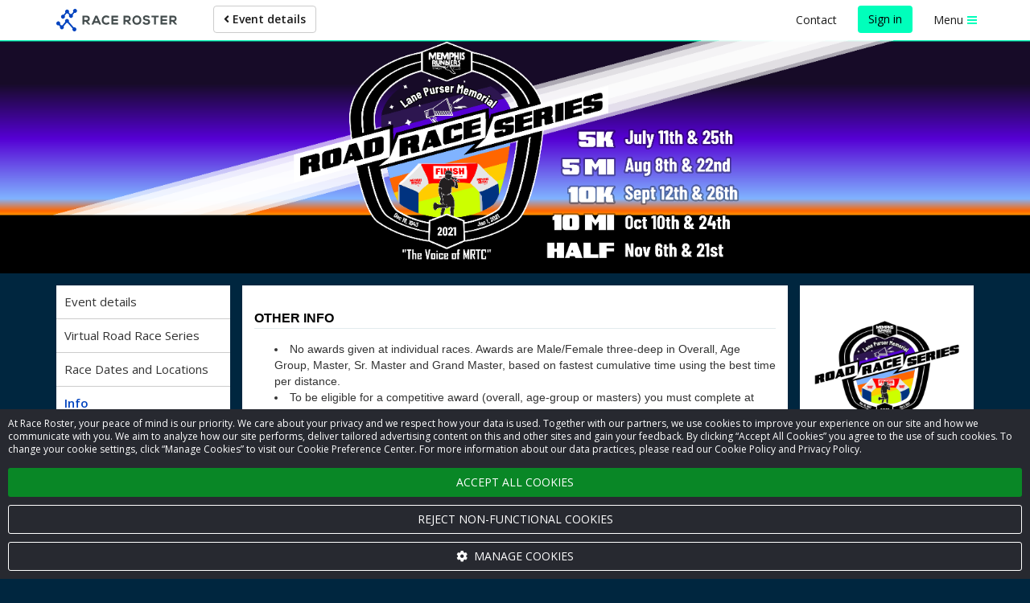

--- FILE ---
content_type: text/html; charset=UTF-8
request_url: https://rrs.raceroster.com/page/info
body_size: 127619
content:

<!doctype html>
<html lang="en">
    <head>
        <meta name="twitter:dnt" content="on">
                    <script>
    var dataLayer = dataLayer || [];
    var gtag = gtag || function gtag() { dataLayer.push(arguments); }

    const consentDefault = {
        ad_storage: 'denied',
        ad_user_data: 'denied',
        ad_personalization: 'denied',
        analytics_storage: 'denied'
    };

    gtag('consent', 'default', consentDefault);

    dataLayer.push({
        event: 'gtm_consent_update',
        ...consentDefault,
    });

    
            
                                
            dataLayer.push({
                'secondaryGA':'UA-29043469-6',
                'secondaryGADomains':'raceroster.com'
            });
        
        
            
    
    var loadGTM = function(w,d,s,l,i){w[l]=w[l]||[];w[l].push({'gtm.start':
        new Date().getTime(),event:'gtm.js'});var f=d.getElementsByTagName(s)[0],
    j=d.createElement(s),dl=l!='dataLayer'?'&l='+l:'';j.async=true;j.src=
    'https://www.googletagmanager.com/gtm.js?id='+i+dl;f.parentNode.insertBefore(j,f);
    };
    (loadGTM)(window,document,'script','dataLayer','GTM-T7T88D8');

    </script>

                    
        <meta name="viewport" content="width=device-width, initial-scale=1 shrink-to-fit=no">

        <title>
                    Info — 2021 — Lane Purser Memorial Road Race Series
 Race Roster — Registration, Marketing, Fundraising        </title>

        <meta name="description" content="Lane Purser Memorial Road Race Series Memphis, TN, USA - 2021 Lane Purser Memorial Road Race SeriesPresented by the… - July 11, 2021">

                        <meta property="og:description" content="Lane Purser Memorial Road Race Series Memphis, TN, USA - 2021 Lane Purser Memorial Road Race SeriesPresented by the… - July 11, 2021">
            <meta property="og:type" content="website">
            <meta property="og:title" content="        Info — 2021 — Lane Purser Memorial Road Race Series
">
                    
    <meta property="og:image" content="https://cdn.raceroster.com/event-logo/qc76z5v3b2qy6qmg._original.jpeg">

        <meta name="msapplication-TileImage" content="/mstile-144x144.png">
        <link rel="icon" type="image/png" href="https://raceroster.com/favicon-192x192.png" sizes="192x192">

        
                                                                                

    <meta name="apple-mobile-web-app-title" content="Lane Purser Memorial Road Race Series">
    <meta name="application-name" content="Lane Purser Memorial Road Race Series">
    <meta name="msapplication-tooltip"
          content="Register for Lane Purser Memorial Road Race Series on Race Roster">
    <meta name="msapplication-starturl" content="https://rrs.raceroster.com?pinned=true">

    <!-- LIVE -->

    
            

    <script type="application/ld+json">
        {
    "@context": "http://schema.org",
    "@type": "Event",
    "name": "Lane Purser Memorial Road Race Series",
    "location": {
        "@type": "Place",
        "address": {
            "@type": "PostalAddress",
            "streetAddress": "123 Memphis",
            "addressLocality": "Memphis",
            "addressRegion": "TN",
            "postalCode": "",
            "addressCountry": "US"
        },
        "name": "Memphis, TN, USA"
    },
    "startDate": "2021-07-11T07:00:00-05:00",
    "url": "https://rrs.raceroster.com",
    "image": "https://cdn.raceroster.com/event-logo/qc76z5v3b2qy6qmg._original.jpeg",
    "description": "Lane Purser Memorial Road Race Series Memphis, TN, USA - 2021 Lane Purser Memorial Road Race SeriesPresented by the… - July 11, 2021"
}
    </script>

                    <link rel="stylesheet"
                  href="https://fonts.googleapis.com/css2?family=Noto+Sans+JP:wght@400;700&Noto+Sans+Thai:wght@400;700&family=Open+Sans:ital,wght@0,400;0,600;0,700;1,400;1,600;1,700&family=Work+Sans:wght@600&display=swap">
        
                            <link rel="stylesheet" href="https://raceroster.com/assets/classic/css/public-facing.1768403189.css">
            <link rel="stylesheet" href="https://raceroster.com/assets/shared/css/google-recaptcha.1768404447.css">
        

    <link rel="stylesheet" href="https://raceroster.com/assets/classic/css/lightbox2.1768403189.css">

    

<meta name="msapplication-TileColor" content="#00FFBB">
<meta name="msapplication-navbutton-color" content="#00FFBB">

<style>
    
    .custom-primary-text-color {
        color: #000000 !important;
    }

    .custom-secondary-text-color {
        color: #9BD9FF !important;
    }

    .custom-tertiary-text-color {
        color: #000000 !important;
    }

    
    .custom-primary-color {
        background-color: #00FFBB !important;
    }

    .custom-secondary-color {
        background-color: #004D7F !important;
    }

    .custom-tertiary-color {
        background-color: #FF6600 !important;
    }

    
    .custom-primary-border-color {
        border-color: #00FFBB !important;
    }

    .custom-secondary-border-color {
        border-color: #004D7F !important;
    }

    .custom-tertiary-border-color {
        border-color: #FF6600 !important;
    }

    
    .custom-primary-button {
        color: #000000 !important;
        background-color: #00FFBB !important;
        border-color: #00FFBB !important;
    }

    .custom-secondary-button {
        color: #9BD9FF !important;
        background-color: #004D7F !important;
        border-color: #004D7F !important;
    }

    .custom-tertiary-button {
        color: #000000 !important;
        background-color: #FF6600 !important;
        border-color: #FF6600 !important;
    }

    .btn.custom-primary-color:hover,
    .btn.custom-primary-color:focus,
    .custom-primary-button:hover,
    .custom-primary-button:focus {
        background-color: rgba(0, 204, 149, 1) !important;
    }

    .btn.custom-secondary-color:hover,
    .btn.custom-secondary-color:focus,
    .custom-secondary-button:hover,
    .custom-secondary-button:focus,
    .fundraiser-leaderboard__selection-link:hover .fundraiser-leaderboard__selection-button,
    .fundraiser-leaderboard__selection-link:focus .fundraiser-leaderboard__selection-button {
        background-color: rgba(0, 61, 101, 1) !important;
    }

    .btn.custom-tertiary-color:hover,
    .btn.custom-tertiary-color:focus,
    .custom-tertiary-button:hover,
    .custom-tertiary-button:focus {
        background-color: rgba(204, 82, 0, 1) !important;
    }

    
    body {
        background-color: #00263F;
    }

    
    
    
    
    
    .page-banner {
                    background-image: url('https://cdn.raceroster.com/event-background/vsnhsj74avwyrm5c._original.png');
            background-repeat: no-repeat;
            background-position: center center;
            background-size: cover;
            }

    .page-banner__content {
        background-color: #00FFBB;
        background-color: rgba(0, 255, 187, 0.75);
    }

    
    .breadcrumbs li::before {
        background-color: #00FFBB;
    }

    
    
    .dataTables_wrapper .dataTables_paginate .paginate_button.current,
    .dataTables_wrapper .dataTables_paginate .paginate_button.current:hover,
    .dataTables_wrapper .dataTables_paginate .paginate_button.current:focus {
        background-color: #00FFBB;
        color: #000000 !important;
    }

    
    .event-map::before {
        background-color: #004D7F;
    }

    
    .fundraiser__amount-raised-chart::before,
    .pledge__amount-raised-chart::before {
        border-color: #FF6600;
    }

    
    .btn-radio-styled.active {
        /* otherwise when there are errors it defaults to grey */
        color: #000000 !important;
        background-color: #00FFBB;
    }

        .font-secondary {
        color: #004D7F !important;
    }
</style>

<script>
    var eventColors = {
        'primary': '#00FFBB',
        'secondary': '#004D7F',
        'secondaryCopy': '#9BD9FF',
        'primaryCopy': '#000000',
        'background': '#00263F'
    };
</script>

    
            <link rel="stylesheet" href="https://raceroster.com/assets/shared/css/cookie-banner.1768404447.css">
    
    <link rel="stylesheet" href="https://raceroster.com/assets/shared/css/ad-banners.1768404447.css">


    <link rel="stylesheet" href="https://raceroster.com/assets/classic/css/event-details.1768403189.css">
    <link rel="stylesheet" href="https://raceroster.com/assets/shared/css/froala-view.1768404447.css">

        
        
    </head>
    <body class=" three-column">
        <noscript>
    <iframe src="https://www.googletagmanager.com/ns.html?id=GTM-T7T88D8"
            height="0"
            width="0"
            style="display:none; visibility:hidden;"></iframe>
    </noscript>
        <script>
    window.dataLayer = window.dataLayer || [];

    window.fbAsyncInit = function() {
        FB.init({
            appId: '321304037963471',
            autoLogAppEvents: true,
            xfbml: true,
            version: 'v2.8',
        });

        FB.Event.subscribe('edge.create', function trackFacebookLike(url) {
            dataLayer.push({
                event: 'social',
                socialNetwork: 'Facebook',
                socialAction: 'like',
                socialTarget: url,
            });
        });

        FB.Event.subscribe('edge.remove', function trackFacebookUnlike(url) {
            dataLayer.push({
                event: 'social',
                socialNetwork: 'Facebook',
                socialAction: 'unlike',
                socialTarget: url,
            });
        });
    };
</script>
<script async defer src="https://connect.facebook.net/en_US/sdk.js"></script>

        <div id="fb-root"></div>

            

    
            <a href="#eventNav" class="sr-only sr-only-focusable">Skip to event navigation</a>
                <a href="#main" class="sr-only sr-only-focusable">Skip to main content</a>
        

                    <div class="snack-bar" data-js-snack-bar></div>
        
                                
<nav data-js-side-navigation class="side-navigation" aria-label="Sidebar navigation">
    
            <div class="side-navigation__authentication">
            <button class="side-navigation__authentication-button btn btn-block btn-unstyled"
                    type="button"
                    data-auth="true">
                Create account            </button>
            <button class="side-navigation__authentication-button btn btn-block btn-unstyled"
                    type="button"
                    data-auth="true">
                Sign in            </button>
        </div>
    
    <div class="side-navigation__menu">
        
        
        <div class="side-navigation__menu-section">
            <h2 class="side-navigation__menu-section-heading">
                <span class="side-navigation__menu-section-heading-icon fas fa-fw fa-bookmark" aria-hidden="true"></span>
                Event organizers            </h2>
            <ul class="side-navigation__menu-section-links list-unstyled">
                <li>
                    <a href="https://raceroster.com/dashboard/event-organizers/create-event">
                        Set up new event                    </a>
                </li>

                
                            </ul>
        </div>

        <div class="side-navigation__menu-section">
            <h2 class="side-navigation__menu-section-heading">
                <span class="side-navigation__menu-section-heading-icon fas fa-fw fa-group" aria-hidden="true"></span>
                Participants            </h2>
            <ul class="side-navigation__menu-section-links list-unstyled">
                <li>
                    <a href="https://raceroster.com/search">Find an event</a>
                </li>

                
                                    <li>
                        <a href="/">
                            View event details                        </a>
                    </li>

                                                                <li>
                            <a href="https://results.raceroster.com/v3/events/d93mhv2trpnwbvpk" target="_blank">
                                View results
                            </a>
                        </li>
                    
                    
                    
                    
                    
                    
                    
                                            <li>
                            <a href="/confirm">
                                Confirm registration                            </a>
                        </li>
                    
                                            <li>
                            <a href="/participants">
                                View participant list                            </a>
                        </li>
                    
                    
                    
                                                                            
                            </ul>
        </div>

        
        
        
        <div class="side-navigation__menu-section">
            <h2 class="side-navigation__menu-section-heading">
                <span class="side-navigation__menu-section-heading-icon fas fa-fw fa-question-circle" aria-hidden="true"></span>
                Support            </h2>
            <ul class="side-navigation__menu-section-links list-unstyled">
                <li>
                    <a href="#contact-modal" data-toggle="modal">
                        Contact                    </a>
                </li>
                <li>
                    <a href="https://support.raceroster.com" target="_blank">
                        FAQs                    </a>
                </li>
            </ul>
        </div>

        
        <div class="side-navigation__footer">
            
                            <a href="https://raceroster.com/">Race Roster</a>
            
                    </div>
    </div>
</nav>
                    
        <div class="site">
                                        <nav class="top-navigation navbar navbar-default"
                     id="navigation"
                     aria-label="Main navigation">
                    <div class="container">
                        <div class="navbar-header">
                                <a class="top-navigation__brand navbar-brand" href="/">
                    <svg xmlns="http://www.w3.org/2000/svg" width="150" viewBox="0 0 849.43 154.58" class="svg-logo-full">
    <title>Race Roster</title>
    <path fill="#0099ff" class="navbar__svg-logo-fill" d="M125.31 127.15a13.85 13.85 0 0 0-2.39.57l-35.24-39a13.78 13.78 0 1 0-24.9.52l-20.21 24.29a13.79 13.79 0 0 0-8.39.4l-7.82-8.64a13.8 13.8 0 1 0-8.21 7.44l8.08 8.92a13.78 13.78 0 1 0 25-1.18L71.3 96.34a13.74 13.74 0 0 0 8.13-.17l35.24 39a13.78 13.78 0 1 0 10.64-8.02zM129.87.14a13.78 13.78 0 0 0-10 20.56l-12.26 14.83a13.76 13.76 0 0 0-9.42.19l-9.92-11a13.78 13.78 0 1 0-24.32.46l-13 15.53a13.78 13.78 0 1 0 7.67 6.18l12.89-15.36a13.76 13.76 0 0 0 9.46-.18l9.91 11a13.78 13.78 0 1 0 24.3-.5l12.39-14.9a13.78 13.78 0 1 0 2.3-26.81z"></path><path fill="#434C4D" class="logo-text-fill" d="M235.43 67c0-9.84-7-20.48-22.27-20.57h-29.17v61.32h12.88v-20h9.62l17.37 19.92h14.57v-1.9l-17.34-19.55c9.15-2.38 14.34-9.32 14.34-19.22zm-12.87.26c0 4-2.46 8.72-9.4 8.72h-16.28V58.53h16.29c6.95 0 9.41 4.71 9.41 8.73zm52.18-20.83l-27.47 61.24h14l5.11-11.24h30.05l5 11.24h14.1l-27.47-61.24h-13.32zm16.48 37.89h-19.64l9.85-22.51zm75.05 6.62a21 21 0 0 1-14.41 5.81c-14.4 0-19.62-10-19.7-19.37a20.35 20.35 0 0 1 5.53-14.51c3.47-3.5 8.37-5.36 14.17-5.36a19.54 19.54 0 0 1 13.81 5.39l.57.56 8.67-8.37-.6-.59a31.45 31.45 0 0 0-22.46-9.35c-9.49 0-17.56 3.08-23.35 8.9s-9.07 14.35-9.07 23.34c.08 14.55 8.61 31.55 32.41 31.55 9.16 0 17.19-3.14 23.22-9.09l.58-.58-8.82-8.92zm22.15 16.73h46.25V94.96h-33.46V83.15h32.27V71.04h-32.27V58.97h33.46V46.43h-46.25v61.24zm135.26-40.41c0-9.84-7-20.48-22.27-20.57h-29.18v61.32h12.88V88h9.62l17.37 19.92h14.56v-1.9l-17.35-19.54c9.12-2.38 14.37-9.32 14.37-19.22zm-12.88.27c0 4-2.46 8.72-9.4 8.72h-16.29V58.8h16.32c6.91 0 9.37 4.73 9.37 8.73zm56.17-22c-21.62 0-31.47 16.71-31.47 32.24 0 15.71 9.73 31.55 31.47 31.55 21.44 0 31.21-15.89 31.39-31.63a32.86 32.86 0 0 0-9-23.45c-5.66-5.71-13.39-8.71-22.39-8.71zm0 51.85c-13.46 0-18.52-10.06-18.76-19.47a21.23 21.23 0 0 1 5.51-15.38c3.33-3.42 7.78-5.15 13.24-5.15s9.82 1.69 13.11 5c3.64 3.71 5.67 9.32 5.57 15.41-.16 9.46-5.15 19.56-18.67 19.56zm67.95-27.53c-7.54-.9-12.56-2.38-12.56-6.68s4.42-7.1 11.53-7.1c6.29 0 11.61 3.22 13.43 6.24l.39.66 10.34-5.31-.35-.72c-3.95-8-12.29-12.29-24.15-12.29s-23.89 5.75-23.89 18.19c0 14.09 12.2 17.45 24.14 18.86 8.91 1 13.06 3.49 13.06 8 0 7.53-9.87 8.12-12.89 8.12-7.77 0-13.76-3.34-16-8.94l-.34-.84-10.83 5.61.28.69c4.14 10.2 12.89 15.15 26.73 15.15 12.5 0 25.85-5.2 25.85-19.81s-11.89-18.24-24.74-19.83zm34.78-11.31h18.9v49.38h12.87V58.54h18.91V46.69H669.7v11.85zm63.83 49.38h46.25v-12.7h-33.46V83.4h32.27V71.29h-32.27V59.22h33.46V46.69h-46.25v61.23zm98.56-21.44c9.15-2.38 14.34-9.32 14.34-19.22s-7-20.48-22.27-20.57h-29.17v61.32h12.88V88h9.62l17.13 19.64.24.28h14.57v-1.9zm1.49-19c0 4-2.46 8.72-9.4 8.72h-16.3V58.8h16.29c6.94 0 9.41 4.73 9.41 8.73z"></path>
</svg>

<svg xmlns="http://www.w3.org/2000/svg" width="40" viewBox="0 0 200 160" class="svg-logo-icon hidden">
    <title>Race Roster</title>
    <path fill="#0099ff" class="navbar__svg-logo-fill" d="M125.31 127.15a13.85 13.85 0 0 0-2.39.57l-35.24-39a13.78 13.78 0 1 0-24.9.52l-20.21 24.29a13.79 13.79 0 0 0-8.39.4l-7.82-8.64a13.8 13.8 0 1 0-8.21 7.44l8.08 8.92a13.78 13.78 0 1 0 25-1.18L71.3 96.34a13.74 13.74 0 0 0 8.13-.17l35.24 39a13.78 13.78 0 1 0 10.64-8.02zM129.87.14a13.78 13.78 0 0 0-10 20.56l-12.26 14.83a13.76 13.76 0 0 0-9.42.19l-9.92-11a13.78 13.78 0 1 0-24.32.46l-13 15.53a13.78 13.78 0 1 0 7.67 6.18l12.89-15.36a13.76 13.76 0 0 0 9.46-.18l9.91 11a13.78 13.78 0 1 0 24.3-.5l12.39-14.9a13.78 13.78 0 1 0 2.3-26.81z"></path>
</svg>
            </a>
                        </div>
                        <ul class="top-navigation__left nav navbar-nav">
                                

            <li>
            <a href="/" class="btn btn-default navbar-btn">
                <span class="fa fa-angle-left" aria-hidden="true"></span>
                Event details
            </a>
        </li>
                            </ul>
                        <ul class="top-navigation__right nav navbar-nav navbar-right">
                                                                                                <li class="top-navigation__contact">
                                        <button type="button" class="btn btn-link" data-toggle="modal"
                                                data-target="#contact-modal">
                                            Contact                                        </button>
                                    </li>
                                                                                                    <li class="top-navigation__authentication">
                                                                                                                                <button class="custom-primary-color custom-primary-text-color btn btn-unstyled navbar-btn"
                                                    type="button"
                                                    data-auth="true">
                                                Sign in                                            </button>
                                                                            </li>
                                                            
                                                            <li>
                                    <button data-js-side-navigation-toggler
                                            class="side-navigation-toggler btn btn-link">
                                        <span class="side-navigation-toggler__text">Menu</span>
                                        <div class="side-navigation-toggler__icon">
                                            <span class="side-navigation-toggler__icon-bar custom-primary-color"></span>
                                            <span class="side-navigation-toggler__icon-bar custom-primary-color"></span>
                                            <span class="side-navigation-toggler__icon-bar custom-primary-color"></span>
                                        </div>
                                    </button>
                                </li>
                                                    </ul>
                    </div>
                </nav>
                        <noscript>
                <div class="no-js" role="alert">
                    <span class="fa fa-warning" aria-hidden="true"></span>
                    <strong class="text-uppercase">Warning</strong>:
                    We have detected that you have JavaScript disabled on your browser. Please enable JavaScript and then refresh this page to continue using the website.                </div>
            </noscript>

                
                <header class="page-banner custom-primary-color custom-primary-text-color">
        <div class="container">
                            <div class="page-banner__content sr-only">
                    <h1>Lane Purser Memorial Road Race Series</h1>
                                            <p class="h4">2021 RRS</p>
                                    </div>
                    </div>
    </header>
            
            <main class="page" >
                
                                    <div class="container">
                        

                            
                    </div>
                
                    <div class="container">
            </div>

                    <div class="container">
        <div class="sidebar-layout sidebar-layout--event">
            <div id="eventNav"></div>

                            <aside class="sidebar-layout__sidebar sidebar-layout__sidebar--left hidden-xs hidden-sm hidden-md"
                       aria-label="Left sidebar menu">
                            
<div class="sidebar__card card padding-0 hidden-xs hidden-sm hidden-md">
    
<nav class="event-navigation-menu">

    <button class="event-navigation-menu__toggle btn btn-unstyled btn-block collapsed"
            type="button"
            data-toggle="collapse"
            data-target="#event-navigation-menu-collapse-sidebar-left"
            aria-expanded="false"
            aria-controls="event-navigation-menu-collapse-sidebar-left">
        <span class="sr-only">
            Event navigation        </span>

        <span class="event-navigation-menu__toggle-heading">
            Current page        </span>

        <span class="event-navigation-menu__toggle-current">
                            Info
                    </span>
        <span class="event-navigation-menu__toggle-icon fa fa-angle-down" aria-hidden="true"></span>
    </button>

    <div class="event-navigation-menu__collapse collapse" id="event-navigation-menu-collapse-sidebar-left">
        <ul class="sidebar__nav nav nav-stacked">
                            <li >
                    <a href="/" >
                        Event details
                    </a>
                </li>
                            <li >
                    <a href="/page/virtual-road-race-series" >
                        Virtual Road Race Series
                    </a>
                </li>
                            <li >
                    <a href="/page/race-dates-and-locations" >
                        Race Dates and Locations
                    </a>
                </li>
                            <li class="active" aria-current="page">
                    <a href="/page/info" >
                        Info
                    </a>
                </li>
                            <li >
                    <a href="/page/age-groups" >
                        Age Groups
                    </a>
                </li>
                            <li >
                    <a href="/participants" >
                        Participant list
                    </a>
                </li>
                            <li >
                    <a href="/confirm" >
                        Confirm registration
                    </a>
                </li>
                            <li >
                    <a href="https://results.raceroster.com/v3/events/d93mhv2trpnwbvpk" >
                        View results
                    </a>
                </li>
                    </ul>
    </div>
</nav>
</div>








    <div class="sidebar__card card hidden-xs hidden-sm" data-js-fundraising-sidebar-widget>
                    <div class="charity-widget custom-primary-border-color margin-bottom-2 padding-2"
                 data-display-order="0"
                 data-featured="false">
                                    <div class="charity-widget__image">
                        <img src="https://cdn.raceroster.com/charity-logo/yydjum3czkm2pjxq._cropped.png"
                             class="img-responsive center-block"
                             alt=""
                             width="190">
                    </div>
                
                    <h3 class="h4 text-center">
        Peer Power Foundation
    </h3>


                
                    

                
                            <div class="charity-widget__donate-now text-center">
            <a class="btn custom-secondary-color custom-secondary-text-color charity-widget__button"
               href="/fundraising-organization/29614"
               data-category="Donate"
               data-action="Click"
               data-label="Fundraising event sidebar">
                Learn more
            </a>
        </div>
    
            </div>
            </div>


    <div class="sidebar__card card text-center">
                    <div class="h1 margin-top-0">1243</div>
            <div class="h4 margin-top-0">Participants</div>
        
                    <a class="btn custom-secondary-color custom-secondary-text-color margin-top-1"
               href="/participants">
                                    List                            </a>
            </div>


<div class="hidden-xs">



    <div class="sidebar__card card text-center">
                    <h2 class="h4 margin-top-0 margin-bottom-2">
                Sponsors
            </h2>
        
        <ul class="list-unstyled margin-bottom-0">
                        
                                                    <li class="sidebar-sponsor">
                            <a href="https://fleetfeetsports.wordpress.com/"
                   rel="nofollow noopener"
                   target="_blank">
            
                            <img class="sidebar-sponsor__logo"
                     alt="Fleet Feet"
                     src="https://cdn.raceroster.com/sponsors/stk942w3ts4pq3c6._cropped.png">
            
                            </a>
                    </li>
    
                                        <li class="sidebar-sponsor">
                            <a href="https://www.sprouts.com/store/tn/memphis/east-memphis/"
                   rel="nofollow noopener"
                   target="_blank">
            
                            <img class="sidebar-sponsor__logo"
                     alt="Sprouts"
                     src="https://cdn.raceroster.com/sponsors/7vsasntxmrne63xm._cropped.jpeg">
            
                            </a>
                    </li>
    
                                        <li class="sidebar-sponsor">
                            <a href="https://www.germantownah.com/site/home?y_source=1_MTExNzAyODEtNDYyLWxvY2F0aW9uLndlYnNpdGU="
                   rel="nofollow noopener"
                   target="_blank">
            
                            <img class="sidebar-sponsor__logo"
                     alt="Germantown Parkway Animal Hospital"
                     src="https://cdn.raceroster.com/sponsors/d76b4kwp73z6sx3v._cropped.jpeg">
            
                            </a>
                    </li>
    
                                        <li class="sidebar-sponsor">
                            <a href="https://hogwildbbq.com/"
                   rel="nofollow noopener"
                   target="_blank">
            
                            <img class="sidebar-sponsor__logo"
                     alt="Hog Wild"
                     src="https://cdn.raceroster.com/sponsors/mv976nmwth623gvx._cropped.jpeg">
            
                            </a>
                    </li>
    
                                        <li class="sidebar-sponsor">
                            <a href="http://www.blairparkerdesign.com/"
                   rel="nofollow noopener"
                   target="_blank">
            
                            <img class="sidebar-sponsor__logo"
                     alt="Blair Parker Design"
                     src="https://cdn.raceroster.com/sponsors/eedxctmkspkmnun7._cropped.png">
            
                            </a>
                    </li>
    
                                        <li class="sidebar-sponsor">
                            <a href="http://breakawaymemphis.com/"
                   rel="nofollow noopener"
                   target="_blank">
            
                            <img class="sidebar-sponsor__logo"
                     alt="Breakaway Running"
                     src="https://cdn.raceroster.com/sponsors/u92vab4w69vbxmax._cropped.jpeg">
            
                            </a>
                    </li>
    
                                        <li class="sidebar-sponsor">
                            <a href="https://www.grivetoutdoors.com/"
                   rel="nofollow noopener"
                   target="_blank">
            
                            <img class="sidebar-sponsor__logo"
                     alt="Grivet Outdoors"
                     src="https://cdn.raceroster.com/sponsors/k9xw7bapcnb4mg72._cropped.png">
            
                            </a>
                    </li>
    
                                        <li class="sidebar-sponsor">
                            <a href="https://orthosouth.org/"
                   rel="nofollow noopener"
                   target="_blank">
            
                            <img class="sidebar-sponsor__logo"
                     alt="Orthosouth"
                     src="https://cdn.raceroster.com/sponsors/7pkpvejeyhdq9n96._cropped.png">
            
                            </a>
                    </li>
    
                                        <li class="sidebar-sponsor">
                            <a href="https://www.outdoorsinc.com/?msclkid=08aecb82e9341f4ab587953eaaf6ce15&amp;utm_source=bing&amp;utm_medium=cpc&amp;utm_campaign=**LP%20Branded%20-%20A&amp;utm_term=outdoors%20inc&amp;utm_content=Outdoors%20Inc"
                   rel="nofollow noopener"
                   target="_blank">
            
                            <img class="sidebar-sponsor__logo"
                     alt="Outdoors Inc"
                     src="https://cdn.raceroster.com/sponsors/etcqnbf6rpwnbgu5._cropped.jpeg">
            
                            </a>
                    </li>
    
                                        <li class="sidebar-sponsor">
                            <a href="https://www.memphisyouthathletics.org/"
                   rel="nofollow noopener"
                   target="_blank">
            
                            <img class="sidebar-sponsor__logo"
                     alt="Memphis Youth Athletics"
                     src="https://cdn.raceroster.com/sponsors/fxax6zuexn4qk4z7._cropped.jpeg">
            
                            </a>
                    </li>
    
                    </ul>
    </div>
</div>
    
                </aside>
            
            <aside class="sidebar-layout__sidebar sidebar-layout__sidebar--right"
                   aria-label="Right sidebar menu">
                        <div class="sidebar__card card padding-0 hidden-lg">
    
<nav class="event-navigation-menu">

    <button class="event-navigation-menu__toggle btn btn-unstyled btn-block collapsed"
            type="button"
            data-toggle="collapse"
            data-target="#event-navigation-menu-collapse-sidebar-right"
            aria-expanded="false"
            aria-controls="event-navigation-menu-collapse-sidebar-right">
        <span class="sr-only">
            Event navigation        </span>

        <span class="event-navigation-menu__toggle-heading">
            Current page        </span>

        <span class="event-navigation-menu__toggle-current">
                            Info
                    </span>
        <span class="event-navigation-menu__toggle-icon fa fa-angle-down" aria-hidden="true"></span>
    </button>

    <div class="event-navigation-menu__collapse collapse" id="event-navigation-menu-collapse-sidebar-right">
        <ul class="sidebar__nav nav nav-stacked">
                            <li >
                    <a href="/" >
                        Event details
                    </a>
                </li>
                            <li >
                    <a href="/page/virtual-road-race-series" >
                        Virtual Road Race Series
                    </a>
                </li>
                            <li >
                    <a href="/page/race-dates-and-locations" >
                        Race Dates and Locations
                    </a>
                </li>
                            <li class="active" aria-current="page">
                    <a href="/page/info" >
                        Info
                    </a>
                </li>
                            <li >
                    <a href="/page/age-groups" >
                        Age Groups
                    </a>
                </li>
                            <li >
                    <a href="/participants" >
                        Participant list
                    </a>
                </li>
                            <li >
                    <a href="/confirm" >
                        Confirm registration
                    </a>
                </li>
                            <li >
                    <a href="https://results.raceroster.com/v3/events/d93mhv2trpnwbvpk" >
                        View results
                    </a>
                </li>
                    </ul>
    </div>
</nav>
</div>

<div class="sidebar__card sidebar__card--action-buttons card">
    <div class="text-center">
        <div class="sidebar__event-brand">
            <img src="https://cdn.raceroster.com/event-logo/qc76z5v3b2qy6qmg._original.jpeg"
                 class="img-responsive center-block margin-bottom-1"
                 alt="">

            <p class="">
                <strong>Lane Purser Memorial Road Race Series</strong>
                                    <br>2021 RRS
                            </p>
        </div>

        
        <div class="sidebar__event-action-buttons margin-top-2">
                                    <a href="#" class="disabled btn btn-sm-reg custom-tertiary-button event-right-sidebar (not authenticated) btn-block">Online registration closed</a>

            
        
            
    
            
                    <a class="btn btn-block custom-primary-color custom-primary-text-color"
           href="http://memphisrunners.com/"
           target="_blank"
           rel="noopener">
            MemphisRunners.com
        </a>
    
                    <a class="btn btn-block custom-primary-color custom-primary-text-color"
           href="https://results.raceroster.com/en-US/virtual-event/publish?event=d93mhv2trpnwbvpk&amp;resultSubEventId=94341"
           target="_blank"
           rel="noopener">
            Submit a Virtual Result
        </a>
    
    
        
        
        
        
    
        </div>

            </div>
</div>

<div
    class="card sidebar__card ad-banner d-none d-sm-block"
    data-min-width="768"
    data-url="https://servedbyadbutler.com/adserve/;ID=168344;size=300x250;setID=665098;type=json;click=CLICK_MACRO_PLACEHOLDER"
></div>

<div
    class="card sidebar__card ad-banner d-sm-none"
    data-max-width="767"
    data-url="https://servedbyadbutler.com/adserve/;ID=168344;size=320x50;setID=665103;type=json;click=CLICK_MACRO_PLACEHOLDER"
></div>

<div class="sidebar__card sidebar__card--event-meta card padding-0">
    <div class="sidebar__event-meta">
                            <div class="sidebar__event-meta-item">
                                                            <span class="sidebar__event-meta-item-icon fa fa-calendar" aria-hidden="true"></span>
                                        <div class="margin-bottom-1">
                        <time datetime="2021-07-11T07:00:00-05:00">
                            Sun, July 11, 2021<br>
                            7:00 AM CDT
                        </time>
                    </div>
                                                        <div class="margin-bottom-1">
                        <time datetime="2021-07-25T07:00:00-05:00">
                            Sun, July 25, 2021<br>
                            7:00 AM CDT
                        </time>
                    </div>
                                                        <div class="margin-bottom-1">
                        <time datetime="2021-08-08T07:00:00-05:00">
                            Sun, August 8, 2021<br>
                            7:00 AM CDT
                        </time>
                    </div>
                                                        <div class="margin-bottom-1">
                        <time datetime="2021-08-22T07:00:00-05:00">
                            Sun, August 22, 2021<br>
                            7:00 AM CDT
                        </time>
                    </div>
                                                        <div class="margin-bottom-1">
                        <time datetime="2021-09-12T07:00:00-05:00">
                            Sun, September 12, 2021<br>
                            7:00 AM CDT
                        </time>
                    </div>
                                                        <div class="margin-bottom-1">
                        <time datetime="2021-09-26T07:00:00-05:00">
                            Sun, September 26, 2021<br>
                            7:00 AM CDT
                        </time>
                    </div>
                                                        <div class="margin-bottom-1">
                        <time datetime="2021-10-10T07:00:00-05:00">
                            Sun, October 10, 2021<br>
                            7:00 AM CDT
                        </time>
                    </div>
                                                        <div class="margin-bottom-1">
                        <time datetime="2021-10-24T07:00:00-05:00">
                            Sun, October 24, 2021<br>
                            7:00 AM CDT
                        </time>
                    </div>
                                                        <div class="margin-bottom-1">
                        <time datetime="2021-11-06T08:00:00-05:00">
                            Sat, November 6, 2021<br>
                            8:00 AM CDT
                        </time>
                    </div>
                                                        <div class="margin-bottom-1">
                        <time datetime="2021-11-21T07:00:00-06:00">
                            Sun, November 21, 2021<br>
                            7:00 AM CST
                        </time>
                    </div>
                                <div class="dropdown">
                    <a href="#"
                       class=""
                       data-toggle="dropdown"
                       aria-expanded="false"
                       aria-haspopup="true">
                        Add to calendar                        <span class="caret"></span>
                    </a>
                    <ul class="dropdown-menu" role="menu">
                        <li>
                            <a href="/lane-purser-memorial-road-race-series.ics?calendar=google"
                                                                onclick="alert('In\u0020order\u0020to\u0020add\u0020these\u0020events\u0020to\u0020your\u0020calendar\u0020you\u0020must\u0020download\u0020and\u0020import\u0020the\u0020ICS\u0020file\u0020into\u0020Google\u0020Calendar');"
                            >
                                <span class="fa fa-google fa-fw" aria-hidden="true"></span>
                                Google Calendar                            </a>
                        </li>
                        <li>
                            <a href="/lane-purser-memorial-road-race-series.ics?calendar=yahoo"
                                                                onclick="alert('In\u0020order\u0020to\u0020add\u0020these\u0020events\u0020to\u0020your\u0020calendar\u0020you\u0020must\u0020download\u0020and\u0020import\u0020the\u0020ICS\u0020file\u0020into\u0020Yahoo\u0021\u0020Calendar');"
                            >
                                <span class="fa fa-yahoo fa-fw" aria-hidden="true"></span>
                                Yahoo! Calendar                            </a>
                        </li>
                        <li>
                            <a href="/lane-purser-memorial-road-race-series.ics">
                                <span class="fa fa-apple fa-fw" aria-hidden="true"></span>
                                Apple                            </a>
                        </li>
                        <li>
                            <a href="/lane-purser-memorial-road-race-series.ics?calendar=outlook"
                                                                onclick="alert('In\u0020order\u0020to\u0020add\u0020these\u0020events\u0020to\u0020your\u0020calendar\u0020you\u0020must\u0020download\u0020and\u0020import\u0020the\u0020ICS\u0020file\u0020into\u0020Outlook.com');"
                            >
                                <span class="fa fa-windows fa-fw" aria-hidden="true"></span>
                                Outlook.com                            </a>
                        </li>
                        <li>
                            <a href="/lane-purser-memorial-road-race-series.ics">
                                <span class="fa fa-calendar fa-fw" aria-hidden="true"></span>
                                Other                            </a>
                        </li>
                    </ul>
                </div>
            </div>
        
                
        
                    <div class="sidebar__event-meta-item">
                <span class="sidebar__event-meta-item-icon fa fa-globe"></span>
                <a href="http://memphisrunners.com" target="_blank">
                    Visit Website                    <span class="fa fa-external-link" aria-hidden="true"></span>
                </a>
            </div>
        
                            <div class="sidebar__event-meta-item">
                <span class="sidebar__event-meta-item-icon fa fa-facebook-square" aria-hidden="true"></span>
                <div class="fb-like"
                     data-action="like"
                     data-href="https://www.facebook.com/Memphis-Runners-Track-Club-129700725831"
                     data-layout="button_count"
                     data-share="true"
                     data-show-faces="true"
                     title="Like event on Facebook"></div>
            </div>
            </div>
</div>

    
            </aside>

            <aside class="sidebar-layout__sidebar sidebar-layout__sidebar--combined"
                   aria-label="Full sidebar menu">
                        <div class="sidebar__card card padding-0 hidden-lg">
    
<nav class="event-navigation-menu">

    <button class="event-navigation-menu__toggle btn btn-unstyled btn-block collapsed"
            type="button"
            data-toggle="collapse"
            data-target="#event-navigation-menu-collapse-sidebar-right-combined"
            aria-expanded="false"
            aria-controls="event-navigation-menu-collapse-sidebar-right-combined">
        <span class="sr-only">
            Event navigation        </span>

        <span class="event-navigation-menu__toggle-heading">
            Current page        </span>

        <span class="event-navigation-menu__toggle-current">
                            Info
                    </span>
        <span class="event-navigation-menu__toggle-icon fa fa-angle-down" aria-hidden="true"></span>
    </button>

    <div class="event-navigation-menu__collapse collapse" id="event-navigation-menu-collapse-sidebar-right-combined">
        <ul class="sidebar__nav nav nav-stacked">
                            <li >
                    <a href="/" >
                        Event details
                    </a>
                </li>
                            <li >
                    <a href="/page/virtual-road-race-series" >
                        Virtual Road Race Series
                    </a>
                </li>
                            <li >
                    <a href="/page/race-dates-and-locations" >
                        Race Dates and Locations
                    </a>
                </li>
                            <li class="active" aria-current="page">
                    <a href="/page/info" >
                        Info
                    </a>
                </li>
                            <li >
                    <a href="/page/age-groups" >
                        Age Groups
                    </a>
                </li>
                            <li >
                    <a href="/participants" >
                        Participant list
                    </a>
                </li>
                            <li >
                    <a href="/confirm" >
                        Confirm registration
                    </a>
                </li>
                            <li >
                    <a href="https://results.raceroster.com/v3/events/d93mhv2trpnwbvpk" >
                        View results
                    </a>
                </li>
                    </ul>
    </div>
</nav>
</div>

<div class="sidebar__card sidebar__card--action-buttons card">
    <div class="text-center">
        <div class="sidebar__event-brand">
            <img src="https://cdn.raceroster.com/event-logo/qc76z5v3b2qy6qmg._original.jpeg"
                 class="img-responsive center-block margin-bottom-1"
                 alt="">

            <p class="">
                <strong>Lane Purser Memorial Road Race Series</strong>
                                    <br>2021 RRS
                            </p>
        </div>

        
        <div class="sidebar__event-action-buttons margin-top-2">
                                    <a href="#" class="disabled btn btn-sm-reg custom-tertiary-button event-right-sidebar (not authenticated) btn-block">Online registration closed</a>

            
        
            
    
            
                    <a class="btn btn-block custom-primary-color custom-primary-text-color"
           href="http://memphisrunners.com/"
           target="_blank"
           rel="noopener">
            MemphisRunners.com
        </a>
    
                    <a class="btn btn-block custom-primary-color custom-primary-text-color"
           href="https://results.raceroster.com/en-US/virtual-event/publish?event=d93mhv2trpnwbvpk&amp;resultSubEventId=94341"
           target="_blank"
           rel="noopener">
            Submit a Virtual Result
        </a>
    
    
        
        
        
        
    
        </div>

            </div>
</div>

<div
    class="card sidebar__card ad-banner d-none d-sm-block"
    data-min-width="768"
    data-url="https://servedbyadbutler.com/adserve/;ID=168344;size=300x250;setID=665098;type=json;click=CLICK_MACRO_PLACEHOLDER"
></div>

<div
    class="card sidebar__card ad-banner d-sm-none"
    data-max-width="767"
    data-url="https://servedbyadbutler.com/adserve/;ID=168344;size=320x50;setID=665103;type=json;click=CLICK_MACRO_PLACEHOLDER"
></div>

<div class="sidebar__card sidebar__card--event-meta card padding-0">
    <div class="sidebar__event-meta">
                            <div class="sidebar__event-meta-item">
                                                            <span class="sidebar__event-meta-item-icon fa fa-calendar" aria-hidden="true"></span>
                                        <div class="margin-bottom-1">
                        <time datetime="2021-07-11T07:00:00-05:00">
                            Sun, July 11, 2021<br>
                            7:00 AM CDT
                        </time>
                    </div>
                                                        <div class="margin-bottom-1">
                        <time datetime="2021-07-25T07:00:00-05:00">
                            Sun, July 25, 2021<br>
                            7:00 AM CDT
                        </time>
                    </div>
                                                        <div class="margin-bottom-1">
                        <time datetime="2021-08-08T07:00:00-05:00">
                            Sun, August 8, 2021<br>
                            7:00 AM CDT
                        </time>
                    </div>
                                                        <div class="margin-bottom-1">
                        <time datetime="2021-08-22T07:00:00-05:00">
                            Sun, August 22, 2021<br>
                            7:00 AM CDT
                        </time>
                    </div>
                                                        <div class="margin-bottom-1">
                        <time datetime="2021-09-12T07:00:00-05:00">
                            Sun, September 12, 2021<br>
                            7:00 AM CDT
                        </time>
                    </div>
                                                        <div class="margin-bottom-1">
                        <time datetime="2021-09-26T07:00:00-05:00">
                            Sun, September 26, 2021<br>
                            7:00 AM CDT
                        </time>
                    </div>
                                                        <div class="margin-bottom-1">
                        <time datetime="2021-10-10T07:00:00-05:00">
                            Sun, October 10, 2021<br>
                            7:00 AM CDT
                        </time>
                    </div>
                                                        <div class="margin-bottom-1">
                        <time datetime="2021-10-24T07:00:00-05:00">
                            Sun, October 24, 2021<br>
                            7:00 AM CDT
                        </time>
                    </div>
                                                        <div class="margin-bottom-1">
                        <time datetime="2021-11-06T08:00:00-05:00">
                            Sat, November 6, 2021<br>
                            8:00 AM CDT
                        </time>
                    </div>
                                                        <div class="margin-bottom-1">
                        <time datetime="2021-11-21T07:00:00-06:00">
                            Sun, November 21, 2021<br>
                            7:00 AM CST
                        </time>
                    </div>
                                <div class="dropdown">
                    <a href="#"
                       class=""
                       data-toggle="dropdown"
                       aria-expanded="false"
                       aria-haspopup="true">
                        Add to calendar                        <span class="caret"></span>
                    </a>
                    <ul class="dropdown-menu" role="menu">
                        <li>
                            <a href="/lane-purser-memorial-road-race-series.ics?calendar=google"
                                                                onclick="alert('In\u0020order\u0020to\u0020add\u0020these\u0020events\u0020to\u0020your\u0020calendar\u0020you\u0020must\u0020download\u0020and\u0020import\u0020the\u0020ICS\u0020file\u0020into\u0020Google\u0020Calendar');"
                            >
                                <span class="fa fa-google fa-fw" aria-hidden="true"></span>
                                Google Calendar                            </a>
                        </li>
                        <li>
                            <a href="/lane-purser-memorial-road-race-series.ics?calendar=yahoo"
                                                                onclick="alert('In\u0020order\u0020to\u0020add\u0020these\u0020events\u0020to\u0020your\u0020calendar\u0020you\u0020must\u0020download\u0020and\u0020import\u0020the\u0020ICS\u0020file\u0020into\u0020Yahoo\u0021\u0020Calendar');"
                            >
                                <span class="fa fa-yahoo fa-fw" aria-hidden="true"></span>
                                Yahoo! Calendar                            </a>
                        </li>
                        <li>
                            <a href="/lane-purser-memorial-road-race-series.ics">
                                <span class="fa fa-apple fa-fw" aria-hidden="true"></span>
                                Apple                            </a>
                        </li>
                        <li>
                            <a href="/lane-purser-memorial-road-race-series.ics?calendar=outlook"
                                                                onclick="alert('In\u0020order\u0020to\u0020add\u0020these\u0020events\u0020to\u0020your\u0020calendar\u0020you\u0020must\u0020download\u0020and\u0020import\u0020the\u0020ICS\u0020file\u0020into\u0020Outlook.com');"
                            >
                                <span class="fa fa-windows fa-fw" aria-hidden="true"></span>
                                Outlook.com                            </a>
                        </li>
                        <li>
                            <a href="/lane-purser-memorial-road-race-series.ics">
                                <span class="fa fa-calendar fa-fw" aria-hidden="true"></span>
                                Other                            </a>
                        </li>
                    </ul>
                </div>
            </div>
        
                
        
                    <div class="sidebar__event-meta-item">
                <span class="sidebar__event-meta-item-icon fa fa-globe"></span>
                <a href="http://memphisrunners.com" target="_blank">
                    Visit Website                    <span class="fa fa-external-link" aria-hidden="true"></span>
                </a>
            </div>
        
                            <div class="sidebar__event-meta-item">
                <span class="sidebar__event-meta-item-icon fa fa-facebook-square" aria-hidden="true"></span>
                <div class="fb-like"
                     data-action="like"
                     data-href="https://www.facebook.com/Memphis-Runners-Track-Club-129700725831"
                     data-layout="button_count"
                     data-share="true"
                     data-show-faces="true"
                     title="Like event on Facebook"></div>
            </div>
            </div>
</div>

    

                                            
<div class="sidebar__card card padding-0 hidden-xs hidden-sm hidden-md">
    
<nav class="event-navigation-menu">

    <button class="event-navigation-menu__toggle btn btn-unstyled btn-block collapsed"
            type="button"
            data-toggle="collapse"
            data-target="#event-navigation-menu-collapse-sidebar-left-combined"
            aria-expanded="false"
            aria-controls="event-navigation-menu-collapse-sidebar-left-combined">
        <span class="sr-only">
            Event navigation        </span>

        <span class="event-navigation-menu__toggle-heading">
            Current page        </span>

        <span class="event-navigation-menu__toggle-current">
                            Info
                    </span>
        <span class="event-navigation-menu__toggle-icon fa fa-angle-down" aria-hidden="true"></span>
    </button>

    <div class="event-navigation-menu__collapse collapse" id="event-navigation-menu-collapse-sidebar-left-combined">
        <ul class="sidebar__nav nav nav-stacked">
                            <li >
                    <a href="/" >
                        Event details
                    </a>
                </li>
                            <li >
                    <a href="/page/virtual-road-race-series" >
                        Virtual Road Race Series
                    </a>
                </li>
                            <li >
                    <a href="/page/race-dates-and-locations" >
                        Race Dates and Locations
                    </a>
                </li>
                            <li class="active" aria-current="page">
                    <a href="/page/info" >
                        Info
                    </a>
                </li>
                            <li >
                    <a href="/page/age-groups" >
                        Age Groups
                    </a>
                </li>
                            <li >
                    <a href="/participants" >
                        Participant list
                    </a>
                </li>
                            <li >
                    <a href="/confirm" >
                        Confirm registration
                    </a>
                </li>
                            <li >
                    <a href="https://results.raceroster.com/v3/events/d93mhv2trpnwbvpk" >
                        View results
                    </a>
                </li>
                    </ul>
    </div>
</nav>
</div>








    <div class="sidebar__card card hidden-xs hidden-sm" data-js-fundraising-sidebar-widget>
                    <div class="charity-widget custom-primary-border-color margin-bottom-2 padding-2"
                 data-display-order="0"
                 data-featured="false">
                                    <div class="charity-widget__image">
                        <img src="https://cdn.raceroster.com/charity-logo/yydjum3czkm2pjxq._cropped.png"
                             class="img-responsive center-block"
                             alt=""
                             width="190">
                    </div>
                
                    <h3 class="h4 text-center">
        Peer Power Foundation
    </h3>


                
                    

                
                            <div class="charity-widget__donate-now text-center">
            <a class="btn custom-secondary-color custom-secondary-text-color charity-widget__button"
               href="/fundraising-organization/29614"
               data-category="Donate"
               data-action="Click"
               data-label="Fundraising event sidebar">
                Learn more
            </a>
        </div>
    
            </div>
            </div>


    <div class="sidebar__card card text-center">
                    <div class="h1 margin-top-0">1243</div>
            <div class="h4 margin-top-0">Participants</div>
        
                    <a class="btn custom-secondary-color custom-secondary-text-color margin-top-1"
               href="/participants">
                                    List                            </a>
            </div>


<div class="hidden-xs">



    <div class="sidebar__card card text-center">
                    <h2 class="h4 margin-top-0 margin-bottom-2">
                Sponsors
            </h2>
        
        <ul class="list-unstyled margin-bottom-0">
                        
                                                    <li class="sidebar-sponsor">
                            <a href="https://fleetfeetsports.wordpress.com/"
                   rel="nofollow noopener"
                   target="_blank">
            
                            <img class="sidebar-sponsor__logo"
                     alt="Fleet Feet"
                     src="https://cdn.raceroster.com/sponsors/stk942w3ts4pq3c6._cropped.png">
            
                            </a>
                    </li>
    
                                        <li class="sidebar-sponsor">
                            <a href="https://www.sprouts.com/store/tn/memphis/east-memphis/"
                   rel="nofollow noopener"
                   target="_blank">
            
                            <img class="sidebar-sponsor__logo"
                     alt="Sprouts"
                     src="https://cdn.raceroster.com/sponsors/7vsasntxmrne63xm._cropped.jpeg">
            
                            </a>
                    </li>
    
                                        <li class="sidebar-sponsor">
                            <a href="https://www.germantownah.com/site/home?y_source=1_MTExNzAyODEtNDYyLWxvY2F0aW9uLndlYnNpdGU="
                   rel="nofollow noopener"
                   target="_blank">
            
                            <img class="sidebar-sponsor__logo"
                     alt="Germantown Parkway Animal Hospital"
                     src="https://cdn.raceroster.com/sponsors/d76b4kwp73z6sx3v._cropped.jpeg">
            
                            </a>
                    </li>
    
                                        <li class="sidebar-sponsor">
                            <a href="https://hogwildbbq.com/"
                   rel="nofollow noopener"
                   target="_blank">
            
                            <img class="sidebar-sponsor__logo"
                     alt="Hog Wild"
                     src="https://cdn.raceroster.com/sponsors/mv976nmwth623gvx._cropped.jpeg">
            
                            </a>
                    </li>
    
                                        <li class="sidebar-sponsor">
                            <a href="http://www.blairparkerdesign.com/"
                   rel="nofollow noopener"
                   target="_blank">
            
                            <img class="sidebar-sponsor__logo"
                     alt="Blair Parker Design"
                     src="https://cdn.raceroster.com/sponsors/eedxctmkspkmnun7._cropped.png">
            
                            </a>
                    </li>
    
                                        <li class="sidebar-sponsor">
                            <a href="http://breakawaymemphis.com/"
                   rel="nofollow noopener"
                   target="_blank">
            
                            <img class="sidebar-sponsor__logo"
                     alt="Breakaway Running"
                     src="https://cdn.raceroster.com/sponsors/u92vab4w69vbxmax._cropped.jpeg">
            
                            </a>
                    </li>
    
                                        <li class="sidebar-sponsor">
                            <a href="https://www.grivetoutdoors.com/"
                   rel="nofollow noopener"
                   target="_blank">
            
                            <img class="sidebar-sponsor__logo"
                     alt="Grivet Outdoors"
                     src="https://cdn.raceroster.com/sponsors/k9xw7bapcnb4mg72._cropped.png">
            
                            </a>
                    </li>
    
                                        <li class="sidebar-sponsor">
                            <a href="https://orthosouth.org/"
                   rel="nofollow noopener"
                   target="_blank">
            
                            <img class="sidebar-sponsor__logo"
                     alt="Orthosouth"
                     src="https://cdn.raceroster.com/sponsors/7pkpvejeyhdq9n96._cropped.png">
            
                            </a>
                    </li>
    
                                        <li class="sidebar-sponsor">
                            <a href="https://www.outdoorsinc.com/?msclkid=08aecb82e9341f4ab587953eaaf6ce15&amp;utm_source=bing&amp;utm_medium=cpc&amp;utm_campaign=**LP%20Branded%20-%20A&amp;utm_term=outdoors%20inc&amp;utm_content=Outdoors%20Inc"
                   rel="nofollow noopener"
                   target="_blank">
            
                            <img class="sidebar-sponsor__logo"
                     alt="Outdoors Inc"
                     src="https://cdn.raceroster.com/sponsors/etcqnbf6rpwnbgu5._cropped.jpeg">
            
                            </a>
                    </li>
    
                                        <li class="sidebar-sponsor">
                            <a href="https://www.memphisyouthathletics.org/"
                   rel="nofollow noopener"
                   target="_blank">
            
                            <img class="sidebar-sponsor__logo"
                     alt="Memphis Youth Athletics"
                     src="https://cdn.raceroster.com/sponsors/fxax6zuexn4qk4z7._cropped.jpeg">
            
                            </a>
                    </li>
    
                    </ul>
    </div>
</div>
    
                            </aside>

            <div class="sidebar-layout__main" id="main">
                    <div class="card">
        
        <div class="fr-view clearfix">
            <h2 style="margin:0px 0px 15px;font-family:'ProximaNova-Extrabld';line-height:20px;color:rgb(237,49,37);font-size:18px;text-transform:uppercase;vertical-align:bottom;padding:15px 0px 2px;border-bottom:1px solid rgb(226,235,238);background-color:rgb(255,255,255);font-weight:600;"><span style="font-family:Arial, Helvetica, sans-serif;color:rgb(0,0,0);font-size:16px;">Other INFO</span></h2><ul style="padding:0px;margin:0px 0px 10px 25px;color:rgb(51,51,51);font-family:Arial, Helvetica, Verdana, Tahoma, sans-serif;font-size:14px;background-color:rgb(255,255,255);list-style-position:inside;"><li style="line-height:20px;">No awards given at individual races. Awards are Male/Female three-deep in Overall, Age Group, Master, Sr. Master and Grand Master, based on fastest cumulative time using the best time per distance.</li><li style="line-height:20px;">To be eligible for a competitive award (overall, age-group or masters) you must complete at least one race of each distance. To be a "Road Warrior" you must run all 10 races. To be considered a "series finisher" you must complete either one race of each distance or any six races (Note: If you run any six races, but do not run at least one of each distance, you are not eligible for an age group or overall award.) Series Finishers will receive a special Finisher's Item. Road Warriors will receive the Finsher's Item plus a personalized trophy. </li><li style="line-height:20px;">NO strollers are allowed in the Series.</li><li style="line-height:20px;">NO dogs are allowed in the Series.</li><li style="line-height:20px;">Single-race participants WILL NOT receive a technical shirt OR a *Finisher’s Item* but will be eligible to win a competitive award if he or she completes one race of each distance.</li><li style="line-height:20px;">In view of MRTC's commitment to health and fitness, we have created a children's Mini-Series for children ages 12 and under, consisting of the two 5K's, two 5-Milers and two 10K’s. Many health care professionals agree that pre-adolescent children should not run distances greater than 10K. Therefore, children ages 12 and under will not be allowed to compete in the 10 mile or half marathon distance events. Any runner 12 years and under who runs any of the last four races (which includes two 10 mile and two half-marathon races) will not receive an official time and will be disqualified from age group placement, Finisher, Road Warrior, and/or Mini-Series awards. All participants who register for the entire Mini-Series will receive a shirt. Mini-series awards will be Overall, 3 deep, there will not be age group awards.</li><li style="line-height:20px;">Questions on scoring or other rules may be directed to the MRTC Board of Directors where all decisions are final.</li><li style="line-height:20px;">Time Limits ~~ For the safety of participants and to reduce the burden on our volunteers, all participants in the 10 Mile and Half Marathon distances will be required to maintain a minimum pace of 20 min/mile in order to be allowed to complete and receive a finishing time for those distances only. In the 10 Miler, those participants who do not reach the 8 mile water station by 2 hours 40 min after the start (approx. 9:40 am) will be offered a ride back to the finish area. Volunteers will start taking down the finish structure 3 hours 20 min after the race start (approx. 10:20 am). For the half marathon, volunteers will start taking down the finish structure 4 hour 22 min after the race start (approx. 11:22 am). Those participants who are not in a position to finish by that time will be offered a ride back to the finish area. Participants who intend to walk the entire RRS (or otherwise may not be able to maintain a 20 min/mile pace) are encouraged to do the first 6 events to guarantee their status as an ‘Official Finisher’.</li></ul>
        </div>
    </div>

                <div class="mt-4 visible-xs">
                    


    <div class="sidebar__card card text-center">
                    <h2 class="h4 margin-top-0 margin-bottom-2">
                Sponsors
            </h2>
        
        <ul class="list-unstyled margin-bottom-0">
                        
                                                    <li class="sidebar-sponsor">
                            <a href="https://fleetfeetsports.wordpress.com/"
                   rel="nofollow noopener"
                   target="_blank">
            
                            <img class="sidebar-sponsor__logo"
                     alt="Fleet Feet"
                     src="https://cdn.raceroster.com/sponsors/stk942w3ts4pq3c6._cropped.png">
            
                            </a>
                    </li>
    
                                        <li class="sidebar-sponsor">
                            <a href="https://www.sprouts.com/store/tn/memphis/east-memphis/"
                   rel="nofollow noopener"
                   target="_blank">
            
                            <img class="sidebar-sponsor__logo"
                     alt="Sprouts"
                     src="https://cdn.raceroster.com/sponsors/7vsasntxmrne63xm._cropped.jpeg">
            
                            </a>
                    </li>
    
                                        <li class="sidebar-sponsor">
                            <a href="https://www.germantownah.com/site/home?y_source=1_MTExNzAyODEtNDYyLWxvY2F0aW9uLndlYnNpdGU="
                   rel="nofollow noopener"
                   target="_blank">
            
                            <img class="sidebar-sponsor__logo"
                     alt="Germantown Parkway Animal Hospital"
                     src="https://cdn.raceroster.com/sponsors/d76b4kwp73z6sx3v._cropped.jpeg">
            
                            </a>
                    </li>
    
                                        <li class="sidebar-sponsor">
                            <a href="https://hogwildbbq.com/"
                   rel="nofollow noopener"
                   target="_blank">
            
                            <img class="sidebar-sponsor__logo"
                     alt="Hog Wild"
                     src="https://cdn.raceroster.com/sponsors/mv976nmwth623gvx._cropped.jpeg">
            
                            </a>
                    </li>
    
                                        <li class="sidebar-sponsor">
                            <a href="http://www.blairparkerdesign.com/"
                   rel="nofollow noopener"
                   target="_blank">
            
                            <img class="sidebar-sponsor__logo"
                     alt="Blair Parker Design"
                     src="https://cdn.raceroster.com/sponsors/eedxctmkspkmnun7._cropped.png">
            
                            </a>
                    </li>
    
                                        <li class="sidebar-sponsor">
                            <a href="http://breakawaymemphis.com/"
                   rel="nofollow noopener"
                   target="_blank">
            
                            <img class="sidebar-sponsor__logo"
                     alt="Breakaway Running"
                     src="https://cdn.raceroster.com/sponsors/u92vab4w69vbxmax._cropped.jpeg">
            
                            </a>
                    </li>
    
                                        <li class="sidebar-sponsor">
                            <a href="https://www.grivetoutdoors.com/"
                   rel="nofollow noopener"
                   target="_blank">
            
                            <img class="sidebar-sponsor__logo"
                     alt="Grivet Outdoors"
                     src="https://cdn.raceroster.com/sponsors/k9xw7bapcnb4mg72._cropped.png">
            
                            </a>
                    </li>
    
                                        <li class="sidebar-sponsor">
                            <a href="https://orthosouth.org/"
                   rel="nofollow noopener"
                   target="_blank">
            
                            <img class="sidebar-sponsor__logo"
                     alt="Orthosouth"
                     src="https://cdn.raceroster.com/sponsors/7pkpvejeyhdq9n96._cropped.png">
            
                            </a>
                    </li>
    
                                        <li class="sidebar-sponsor">
                            <a href="https://www.outdoorsinc.com/?msclkid=08aecb82e9341f4ab587953eaaf6ce15&amp;utm_source=bing&amp;utm_medium=cpc&amp;utm_campaign=**LP%20Branded%20-%20A&amp;utm_term=outdoors%20inc&amp;utm_content=Outdoors%20Inc"
                   rel="nofollow noopener"
                   target="_blank">
            
                            <img class="sidebar-sponsor__logo"
                     alt="Outdoors Inc"
                     src="https://cdn.raceroster.com/sponsors/etcqnbf6rpwnbgu5._cropped.jpeg">
            
                            </a>
                    </li>
    
                                        <li class="sidebar-sponsor">
                            <a href="https://www.memphisyouthathletics.org/"
                   rel="nofollow noopener"
                   target="_blank">
            
                            <img class="sidebar-sponsor__logo"
                     alt="Memphis Youth Athletics"
                     src="https://cdn.raceroster.com/sponsors/fxax6zuexn4qk4z7._cropped.jpeg">
            
                            </a>
                    </li>
    
                    </ul>
    </div>
                </div>
            </div>

                                        <aside class="sidebar-layout__sidebar sidebar-layout__sidebar--left hidden-lg"
                       aria-label="Mobile sidebar menu">
                            
<div class="sidebar__card card padding-0 hidden-xs hidden-sm hidden-md">
    
<nav class="event-navigation-menu">

    <button class="event-navigation-menu__toggle btn btn-unstyled btn-block collapsed"
            type="button"
            data-toggle="collapse"
            data-target="#event-navigation-menu-collapse-sidebar-left-mobile"
            aria-expanded="false"
            aria-controls="event-navigation-menu-collapse-sidebar-left-mobile">
        <span class="sr-only">
            Event navigation        </span>

        <span class="event-navigation-menu__toggle-heading">
            Current page        </span>

        <span class="event-navigation-menu__toggle-current">
                            Info
                    </span>
        <span class="event-navigation-menu__toggle-icon fa fa-angle-down" aria-hidden="true"></span>
    </button>

    <div class="event-navigation-menu__collapse collapse" id="event-navigation-menu-collapse-sidebar-left-mobile">
        <ul class="sidebar__nav nav nav-stacked">
                            <li >
                    <a href="/" >
                        Event details
                    </a>
                </li>
                            <li >
                    <a href="/page/virtual-road-race-series" >
                        Virtual Road Race Series
                    </a>
                </li>
                            <li >
                    <a href="/page/race-dates-and-locations" >
                        Race Dates and Locations
                    </a>
                </li>
                            <li class="active" aria-current="page">
                    <a href="/page/info" >
                        Info
                    </a>
                </li>
                            <li >
                    <a href="/page/age-groups" >
                        Age Groups
                    </a>
                </li>
                            <li >
                    <a href="/participants" >
                        Participant list
                    </a>
                </li>
                            <li >
                    <a href="/confirm" >
                        Confirm registration
                    </a>
                </li>
                            <li >
                    <a href="https://results.raceroster.com/v3/events/d93mhv2trpnwbvpk" >
                        View results
                    </a>
                </li>
                    </ul>
    </div>
</nav>
</div>








    <div class="sidebar__card card hidden-xs hidden-sm" data-js-fundraising-sidebar-widget>
                    <div class="charity-widget custom-primary-border-color margin-bottom-2 padding-2"
                 data-display-order="0"
                 data-featured="false">
                                    <div class="charity-widget__image">
                        <img src="https://cdn.raceroster.com/charity-logo/yydjum3czkm2pjxq._cropped.png"
                             class="img-responsive center-block"
                             alt=""
                             width="190">
                    </div>
                
                    <h3 class="h4 text-center">
        Peer Power Foundation
    </h3>


                
                    

                
                            <div class="charity-widget__donate-now text-center">
            <a class="btn custom-secondary-color custom-secondary-text-color charity-widget__button"
               href="/fundraising-organization/29614"
               data-category="Donate"
               data-action="Click"
               data-label="Fundraising event sidebar">
                Learn more
            </a>
        </div>
    
            </div>
            </div>


    <div class="sidebar__card card text-center">
                    <div class="h1 margin-top-0">1243</div>
            <div class="h4 margin-top-0">Participants</div>
        
                    <a class="btn custom-secondary-color custom-secondary-text-color margin-top-1"
               href="/participants">
                                    List                            </a>
            </div>


<div class="hidden-xs">



    <div class="sidebar__card card text-center">
                    <h2 class="h4 margin-top-0 margin-bottom-2">
                Sponsors
            </h2>
        
        <ul class="list-unstyled margin-bottom-0">
                        
                                                    <li class="sidebar-sponsor">
                            <a href="https://fleetfeetsports.wordpress.com/"
                   rel="nofollow noopener"
                   target="_blank">
            
                            <img class="sidebar-sponsor__logo"
                     alt="Fleet Feet"
                     src="https://cdn.raceroster.com/sponsors/stk942w3ts4pq3c6._cropped.png">
            
                            </a>
                    </li>
    
                                        <li class="sidebar-sponsor">
                            <a href="https://www.sprouts.com/store/tn/memphis/east-memphis/"
                   rel="nofollow noopener"
                   target="_blank">
            
                            <img class="sidebar-sponsor__logo"
                     alt="Sprouts"
                     src="https://cdn.raceroster.com/sponsors/7vsasntxmrne63xm._cropped.jpeg">
            
                            </a>
                    </li>
    
                                        <li class="sidebar-sponsor">
                            <a href="https://www.germantownah.com/site/home?y_source=1_MTExNzAyODEtNDYyLWxvY2F0aW9uLndlYnNpdGU="
                   rel="nofollow noopener"
                   target="_blank">
            
                            <img class="sidebar-sponsor__logo"
                     alt="Germantown Parkway Animal Hospital"
                     src="https://cdn.raceroster.com/sponsors/d76b4kwp73z6sx3v._cropped.jpeg">
            
                            </a>
                    </li>
    
                                        <li class="sidebar-sponsor">
                            <a href="https://hogwildbbq.com/"
                   rel="nofollow noopener"
                   target="_blank">
            
                            <img class="sidebar-sponsor__logo"
                     alt="Hog Wild"
                     src="https://cdn.raceroster.com/sponsors/mv976nmwth623gvx._cropped.jpeg">
            
                            </a>
                    </li>
    
                                        <li class="sidebar-sponsor">
                            <a href="http://www.blairparkerdesign.com/"
                   rel="nofollow noopener"
                   target="_blank">
            
                            <img class="sidebar-sponsor__logo"
                     alt="Blair Parker Design"
                     src="https://cdn.raceroster.com/sponsors/eedxctmkspkmnun7._cropped.png">
            
                            </a>
                    </li>
    
                                        <li class="sidebar-sponsor">
                            <a href="http://breakawaymemphis.com/"
                   rel="nofollow noopener"
                   target="_blank">
            
                            <img class="sidebar-sponsor__logo"
                     alt="Breakaway Running"
                     src="https://cdn.raceroster.com/sponsors/u92vab4w69vbxmax._cropped.jpeg">
            
                            </a>
                    </li>
    
                                        <li class="sidebar-sponsor">
                            <a href="https://www.grivetoutdoors.com/"
                   rel="nofollow noopener"
                   target="_blank">
            
                            <img class="sidebar-sponsor__logo"
                     alt="Grivet Outdoors"
                     src="https://cdn.raceroster.com/sponsors/k9xw7bapcnb4mg72._cropped.png">
            
                            </a>
                    </li>
    
                                        <li class="sidebar-sponsor">
                            <a href="https://orthosouth.org/"
                   rel="nofollow noopener"
                   target="_blank">
            
                            <img class="sidebar-sponsor__logo"
                     alt="Orthosouth"
                     src="https://cdn.raceroster.com/sponsors/7pkpvejeyhdq9n96._cropped.png">
            
                            </a>
                    </li>
    
                                        <li class="sidebar-sponsor">
                            <a href="https://www.outdoorsinc.com/?msclkid=08aecb82e9341f4ab587953eaaf6ce15&amp;utm_source=bing&amp;utm_medium=cpc&amp;utm_campaign=**LP%20Branded%20-%20A&amp;utm_term=outdoors%20inc&amp;utm_content=Outdoors%20Inc"
                   rel="nofollow noopener"
                   target="_blank">
            
                            <img class="sidebar-sponsor__logo"
                     alt="Outdoors Inc"
                     src="https://cdn.raceroster.com/sponsors/etcqnbf6rpwnbgu5._cropped.jpeg">
            
                            </a>
                    </li>
    
                                        <li class="sidebar-sponsor">
                            <a href="https://www.memphisyouthathletics.org/"
                   rel="nofollow noopener"
                   target="_blank">
            
                            <img class="sidebar-sponsor__logo"
                     alt="Memphis Youth Athletics"
                     src="https://cdn.raceroster.com/sponsors/fxax6zuexn4qk4z7._cropped.jpeg">
            
                            </a>
                    </li>
    
                    </ul>
    </div>
</div>
    
                </aside>
                    </div>
    </div>

                            </main>

                    
<footer class="footer custom-primary-text-color custom-primary-color text-center" id="footer">
    <div class="footer__container container">
        <p class="footer__copyright">
                                                © 2026 Race Roster. All rights reserved.                                    </p>

        
        <nav class="footer__navigation" aria-label="Footer navigation">
            <ul class="footer__navigation-list list-inline">
                            
                                                    <li>
                        <a href="#modal-cookie-settings" data-toggle="modal">
                            Cookie settings                        </a>
                    </li>
                    
                    <li>
                                                <a href="https://raceroster.com/legal/privacy-policy">
                                                                                    Privacy Policy                                                    </a>
                    </li>
                    <li>
                                                <a href="https://raceroster.com/legal/tos-for-event-registrants">
                                                                                    Terms of Service                                                    </a>
                    </li>
                    <li>
                        <a href="#contact-modal" data-toggle="modal">
                            Contact us                        </a>
                    </li>
                
                    </ul>
        </nav>
    </div>

                

                    </footer>
            </div>

                        <div class="contact-modal js-contact-modal modal fade" tabindex="-1" role="dialog" id="contact-modal">
    <div class="modal-dialog" role="document">
        <div class="modal-content">
            <div class="modal-header custom-primary-color custom-primary-text-color">
                <button type="button" class="close" data-dismiss="modal" aria-label="Close">
                    <span aria-hidden="true">&times;</span>
                </button>
                <h4 class="modal-title">
                    How can we help you?                </h4>
            </div>

            <div class="modal-body">
                
                <div class="js-contact-modal-menu contact-modal__menu">
                                        <div class="contact-modal__event-organizer display-flex">
                        <img src="https://cdn.raceroster.com/assets/cerbicons/user-eo.svg" alt="">
                        <div class="margin-left-1">
                            <h4>Questions about the event</h4>
                            <p>
                                Looking for information on the event including packet pick up, schedule of events, or refunds?                            </p>
                            <button class="js-contact-event-organizer-toggle btn btn-link padding-0"
                                    type="button">
                                Contact event organizer                            </button>
                        </div>
                    </div>
                    <hr>
                                        <div class="contact-modal__manage-account display-flex">
                        <img src="https://cdn.raceroster.com/assets/cerbicons/settings-additional-event-details.svg" alt="">
                        <div class="margin-left-1">
                            <h4>Account and event settings</h4>
                            <p>
                                Looking to manage your registration, change your password, or update your
                                    account information?                            </p>
                            <a href="https://raceroster.com/dashboard/welcome"
                                    type="button">
                                Visit dashboard                            </a>
                        </div>
                    </div>
                    <hr>
                    <div class="contact-modal__race-roster display-flex">
                        <img src="https://cdn.raceroster.com/assets/cerbicons/settings-questions.svg" alt="">
                        <div class="margin-left-1">
                            <h4>Technical support</h4>
                            <p>
                                Having difficulty registering, fundraising, or transferring?                            </p>
                            <button class="js-contact-race-roster-toggle btn btn-link padding-0"
                                    type="button">
                                Contact Race Roster                            </button>
                        </div>
                    </div>
                </div>

                                                    <div class="js-contact-event-organizer hidden">
                        <button class="js-contact-back-to-menu btn btn-unstyled padding-0 margin-bottom-2" type="button">
                            <span class="fa fa-arrow-left" aria-hidden="true"></span>
                            Go back                        </button>
                        <p>
                            If you have a question not pertaining to online registration, please contact the event directly.                        </p>
                        <dl class="contact-modal__event-organizer-contact-information">
                                                            <div class="contact-modal__event-organizer-contact-information-block">
                                    <dt class="contact-modal__event-organizer-contact-information-heading">
                                        <span class="fa fa-user fa-fw" aria-hidden="true"></span>
                                        Name:                                    </dt>
                                    <dd class="contact-modal__event-organizer-contact-information-content">
                                        April Flanigan
                                    </dd>
                                </div>
                                                                                        <div class="contact-modal__event-organizer-contact-information-block">
                                    <dt class="contact-modal__event-organizer-contact-information-heading">
                                        <span class="fa fa-envelope fa-fw" aria-hidden="true"></span>
                                        Email:                                    </dt>
                                    <dd class="contact-modal__event-organizer-contact-information-content">
                                        <a
                                            href="mailto:aflanigan@memphisrunners.com?subject=Inquiry: Lane Purser Memorial Road Race Series - EID: 46155"
                                            target="_blank">
                                            aflanigan@memphisrunners.com
                                        </a>
                                    </dd>
                                </div>
                                                                                                                    <div class="contact-modal__event-organizer-contact-information-block">
                                    <dt class="contact-modal__event-organizer-contact-information-heading">
                                        <span class="fa fa-globe fa-fw" aria-hidden="true"></span>
                                        Website:                                    </dt>
                                    <dd class="contact-modal__event-organizer-contact-information-content">
                                        <a href="http://memphisrunners.com" target="_blank">
                                            Visit website                                            <span class="fa fa-external-link" aria-hidden="true"></span>
                                        </a>
                                    </dd>
                                </div>
                                                    </dl>
                    </div>
                
                <div id="contact-us" class="js-contact-race-roster js-prevent-double-submission hidden">
                    <button class="js-contact-back-to-menu btn btn-unstyled padding-0 margin-bottom-2" type="button">
                        <span class="fa fa-arrow-left" aria-hidden="true"></span>
                        Go back                    </button>
                                        
<script src="https://js.hsforms.net/forms/embed/v2.js"></script>
<script>
    hbspt.forms.create({
        region: 'na1',
        locale: 'en_US',
        portalId: '39949406',
        formId: '58959a95-ecd2-4d11-ae0a-7718ba4ea832',
    });
</script>
                </div>
            </div>
        </div>
    </div>
</div>
            
<div class="authentication-modal js-authentication-modal modal fade"
     id="sign-in-modal"
     tabindex="-1"
     role="dialog"
     data-js-authentication-modal
     aria-label="Sign up or sign in ">

        <div class="modal-dialog modal-lg">
        <div class="authentication-modal__content modal-content">
            <div class="authentication-modal__header custom-primary-color custom-primary-text-color">
                                    <img src="https://cdn.raceroster.com/event-logo/qc76z5v3b2qy6qmg._original.jpeg" class="authentication-modal__logo p-2 rounded border" alt="">

                                    
                
                                    <img src="https://cdn.raceroster.com/assets/images/race-roster-logo-white.png"
                         class="authentication-modal__brand"
                         alt="">

                    <p class="authentication_modal__welcome-message authentication_modal__welcome-message--desktop">
                        Welcome To Race Roster, our online registration partner. Please sign in to proceed.
                    </p>
                            </div>

            <div class="authentication-modal__actions">
                <button type="button"
                        class="authentication-modal__close close"
                        data-dismiss="modal"
                        aria-label="Close">
                    <span aria-hidden="true">&times;</span>
                </button>

                <h2 class="authentication_modal__actions-heading margin-bottom-2 custom-primary-icon-color">
                    Let's get started                </h2>

                <p class="authentication_modal__welcome-message authentication_modal__welcome-message--mobile">
                    Welcome To Race Roster, our online registration partner. Please sign in to proceed.
                </p>

                


    

    
<div data-js-authentication>
    <div data-js-authentication-feedback class="alert alert-info text-center" role="alert">
    <span class="fa" data-js-authentication-feedback-icon aria-hidden="true"></span>
    <span data-js-authentication-feedback-text>Loading…</span>
</div>

    <form method="post"
          data-js-authentication-form
                    >
        <fieldset disabled data-js-authentication-form-fieldset>
            <input type="hidden" name="is_timer" value="0">

            <div data-js-authentication-main-fields>
                <div class="form-group">
                    <label class="form-label" for="sign-in-email">What is your email address?</label>
                    <input id="sign-in-email"
                           name="email"
                           type="email"
                           pattern="[a-zA-Z0-9!#$%&'*+\/=?^_`\{\|\}~\-]+(?:\.[a-zA-Z0-9!#$%&'*+\/=?^_`\{\|\}~\-]+)*@(?:[a-zA-Z0-9](?:[a-zA-Z0-9\-]*[a-zA-Z0-9])?\.)+[a-zA-Z0-9](?:[a-zA-Z0-9\-]*[a-zA-Z0-9])?"
                           title="Please enter a valid email address"
                           class="form-control"
                           required="required"
                           value=""
                           data-js-authentication-email
                           autofocus>
                </div>

                <fieldset class="form-group">
                                            <legend class="legend--label">
                            Do you have a Race Roster password?                        </legend>
                    
                    <div class="form-check ">
                        <input type="radio"
                               name="password_options"
                               value="sign-up"
                               class="form-check-input"
                               id="sign-up-choice"
                               required
                               data-js-authentication-action
                               data-js-authentication-action-sign-up
                               >
                        <label for="sign-up-choice" class="form-check-label">
                            No, I want to create a password.                        </label>
                    </div>
                    <div class="form-check">
                        <input type="radio"
                               name="password_options"
                               value="sign-in"
                               class="form-check-input"
                               id="sign-in-choice"
                               required
                               data-js-authentication-action
                               data-js-authentication-action-sign-in
                               checked>
                        <label for="sign-in-choice" class="form-check-label">
                            Yes, I have a password.                        </label>
                    </div>
                </fieldset>

                <div class="form-group">
                    <label class="form-label" for="sign-in-password" data-js-authentication-password-label>
                        Enter password                    </label>
                    <div class="form-text small d-none"
                         id="sign-in-password-help-text"
                         data-js-authentication-password-help-text>
                        Password must include: at least one uppercase letter, one lowercase letter, one number, and be between 9 and 64 characters.                    </div>
                    <input id="sign-in-password"
                           name="password"
                           type="password"
                           data-js-authentication-password
                           aria-describedby="sign-in-password-help-text"
                           class="form-control"
                           required="required"
                           autocomplete="off">
                                            <a href="https://raceroster.com/forgot-password" data-js-forgot-password class="link--underline small">
                            Forgot password?                        </a>
                                    </div>

                <div class="form-group d-none"
                     data-js-authentication-terms-container>
                    <div class="form-check small">
                        <input type="checkbox"
                               id="terms"
                               class="form-check-input"
                               data-js-authentication-terms-checkbox>
                        <label class="form-check-label" for="terms">
                            I acknowledge that I have read, understood and agreed to the <a href="https://raceroster.com/legal/privacy-policy" target="_blank" rel="nofollow noopener">Race Roster Privacy Policy</a> and the <a href="https://raceroster.com/legal/tos-for-event-registrants" target="_blank" rel="nofollow noopener">Race Roster Terms of Service</a>                        </label>
                    </div>
                </div>
            </div>

            <div data-js-authentication-multi-factor-container class="d-none">
    <label class="form-label" for="sign-in-code">
        <span data-js-authentication-multi-factor-label-text></span>
        <button type="button" class="btn btn-link p-0 d-none" data-js-authentication-multi-factor-resend>
            (Resend)
        </button>
    </label>
    <input id="sign-in-code"
           data-js-authentication-multi-factor-code
           name="code"
           type="text"
           pattern="[0-9]*"
           inputmode="numeric"
           spellcheck="false"
           class="form-control"
           disabled
           autocomplete="one-time-code">
    <input type="hidden"
           disabled
           data-js-authentication-multi-factor-method
           name="two_factor_method">

    <p data-js-authentication-multi-factor-switch-to-phone class="small font-weight-semi-bold mt-3 d-none">
        Don't have access to the authentication code?        <br>
        <button type="button"
                data-js-authentication-multi-factor-switch-to-phone-button
                class="btn btn-link p-0 btn-sm">
            Send a text message instead.        </button>
    </p>

    <p data-js-authentication-multi-factor-switch-to-app class="small font-weight-semi-bold mt-3 d-none">
        Don't have access to your phone?        <br>
        <button type="button"
                data-js-authentication-multi-factor-switch-to-app-button
                class="btn btn-link p-0 btn-sm">
            Enter the authentication code from an app instead.        </button>
    </p>
</div>

            <div class="mt-4 text-center d-grid gap-2">
                <button class="btn btn-block btn-primary" type="submit" data-js-authentication-form-submit>
                                            Sign in                                    </button>

                                                            <hr class="or mx-sm-n5" data-label="Or" data-js-authenticator-or>
                    
                    
                                            <button class="btn btn-block btn-facebook-outline" data-js-authentication-facebook type="button">
                            <span class="fab fa-facebook-square mr-2" aria-hidden="true"></span>
                            Sign in with Facebook                        </button>
                                                </div>

            <div class="text-center">
                <button type="reset" class="btn btn-link d-none"
                        data-js-authentication-reset>
                    Sign in with a different account                </button>

                <button type="button" class="btn btn-link d-none" data-js-authentication-recovery-questions>
                    Answer security questions to recover your account                </button>
            </div>
        </fieldset>
    </form>
</div>
            </div>
        </div>
    </div>
</div>
        

    
            <div id="modal-cookie-settings" class="modal fade modal__cookie-settings" tabindex="-1" role="dialog" aria-labelledby="modal-cookie-settings-title">
    <div class="modal-dialog modal-lg" role="document">
        <div class="modal-content">
            <form id="form-cookie-settings" action="/cookie-consent" method="post">
                <div class="modal-header">
                    <button type="button" class="close" data-dismiss="modal" aria-label="Close"><span aria-hidden="true">&times;</span></button>
                    <h4 id="modal-cookie-settings-title" class="modal-title">Manage cookies</h4>
                    <ul class="nav nav-tabs" role="tablist">
                        <li role="presentation" class="active">
                            <a href="#your-privacy" aria-controls="your-privacy" role="tab" data-toggle="tab">Your privacy</a>
                        </li>
                        <li role="presentation">
                            <a href="#cookies-functional" aria-controls="cookies-functional" role="tab" data-toggle="tab">Functional</a>
                        </li>
                        <li role="presentation">
                            <a href="#cookies-analytical" aria-controls="cookies-analytical" role="tab" data-toggle="tab">Performance & Analytics</a>
                        </li>
                        <li role="presentation">
                            <a href="#cookies-marketing" aria-controls="cookies-marketing" role="tab" data-toggle="tab">Targeting, Marketing & Social Media</a>
                        </li>
                    </ul>
                </div>
                <div class="modal-body">
                    <div class="tab-content">
                        <div id="your-privacy" role="tabpanel" class="row tab-pane active">
                            <div class="margin-2">
                                <p>We value the trust that you place in Race Roster by sharing your personal data
                                        with us and we are committed to handling your personal data in a way that is fair and
                                        worthy of that trust. Therefore, please keep in mind that when you visit our site, we and
                                        third parties may store or retrieve information on your browser, mostly in the form of
                                        cookies. However, you can learn more about cookies and exercise choice regarding non-essential
                                        cookies by navigating the sections above. We encourage you to click on the different sections
                                        above to access a description of each category and to choose your settings for our site.
                                        Your settings do not automatically apply to all Race Roster sites you visit, and you must
                                        set your choices on each browser and device you use. If you block or clear cookies on your
                                        device you may lose your Race Roster settings. For more information, including other ways to
                                        control cookies, please also read our Privacy Policy and Cookie Policy.</p>
                            </div>
                        </div>
                        <div id="cookies-functional" role="tabpanel" class="row tab-pane">
                            <div class="margin-2">
                                <p>These cookies are necessary for the website to function properly and are therefore set
                                        to "always active". They are often set in response to actions made by you which amount to a
                                        request for services, such as setting your (privacy) preferences, remembering items in your
                                        shopping cart, logging in or completing forms. You can set your browser to block or alert you
                                        about these cookies, but some parts of the website will not then work.</p>
                            </div>
                        </div>
                        <div id="cookies-analytical" role="tabpanel" class="row tab-pane">
                            <div class="margin-2">
                                <p>These cookies allow us to measure and analyze our website audience so we can
                                        improve the performance of our sites. They help us to know which pages are the most and
                                        least popular and see how visitors move around the website. They also allow us to improve
                                        the speed with which we can process your request, allowing us to remember the website
                                        preferences you have selected. It also helps identify issues faced by users on the website.
                                        Not allowing these cookies may result in poorly-tailored recommendations and slow site preferences.</p>
                                <div class="checkbox">
                                    <label class="font-weight-semi-bold">
                                        <input type="checkbox" id="cookie-accepted-analytical" name="cookie_analytical" checked> Activate analytical cookies                                    </label>
                                </div>
                            </div>
                        </div>
                        <div id="cookies-marketing" role="tabpanel" class="row tab-pane">
                            <div class="margin-2">
                                <p>These cookies allow us to make your user experience more personal and to recommend
                                        certain products. We do this, among other things, based on your behavior on the Race Roster
                                        website across the various devices you use. Furthermore, these cookies collect information to
                                        tailor advertising to your interest. They can be set by us or by our advertising partners.
                                        They may be used to build a profile of your interests and show you relevant advertising on our
                                        websites or on other websites. If you do not allow these cookies, you will experience less
                                        targeted advertising. Social Media cookies offer the possibility to connect you to your social
                                        networks (Facebook, Twitter, Instagram, YouTube and LinkedIn) and share content from our website
                                        through social media.</p>
                                <div class="checkbox">
                                    <label class="font-weight-semi-bold">
                                        <input type="checkbox" id="cookie-accepted-marketing" name="cookie_marketing" checked> Activate marketing cookies                                    </label>
                                </div>
                            </div>
                        </div>
                    </div>
                </div>
                <div class="modal-footer">
                    <a class="pull-left" href="https://raceroster.com/legal/cookie-statement" target="_blank">
                        More information                        <i class="fa fa-external-link" aria-hidden="true"></i>
                    </a>
                    <button type="button" class="btn btn-default" data-dismiss="modal">Cancel</button>
                    <button type="button" class="btn btn-success" data-js-accept-custom-cookies>Save &amp; accept</button>
                </div>
            </form>
        </div>
    </div>
</div>
    
                                <script>
    window.RR = window.RR || {};
    window.RR.i18n = {
        serverError: 'Whoops\u0021\u0020There\u0020was\u0020a\u0020problem\u0020processing\u0020your\u0020request.\u0020Please\u0020contact\u0020Race\u0020Roster\u0020using\u0020the\u0020information\u0020at\u0020the\u0020top\u0020of\u0020the\u0020page.',
        success: 'Success\u0021',
        usernameAvailable: 'That\u0020username\u0020is\u0020available\u0021',
        searchParticipantName: 'e.g.,\u0020John,\u0020Smith,\u0020or\u0020jsmith\u0040example.com',
        searchTeamName: 'Search\u0020for\u0020a\u0020Team\u0020Name...',
        teamInvitesSent: 'Invites\u0020Sent\u0021',
        showMoreLink: 'Show\u0020more...',
        showLessLink: 'Show\u0020less...',
        years: 'Years',
        months: 'Months',
        days: 'Days',
        hours: 'Hours',
        mins: 'Mins.',
        secs: 'Secs.',
        recaptchaError: 'Something\u0020went\u0020wrong.\u0020Please\u0020try\u0020again.',
        notAssigned: 'Not\u0020assigned',
    };
    window.RR.locale = 'en';
        window.RR.ageMinimums = {"default":13,"MY":18,"AT":16,"BE":16,"BG":16,"HR":16,"CY":16,"CZ":16,"DK":16,"EE":16,"FI":16,"FR":16,"DE":16,"GR":16,"HU":16,"IE":16,"IT":16,"LV":16,"LT":16,"LU":16,"MT":16,"NL":16,"PL":16,"PT":16,"RO":16,"SK":16,"SI":16,"ES":16,"SE":16,"GB":16};
</script>

            <script src="https://raceroster.com/assets/classic/js/public-facing.1768403189.js"></script>

            <script>
    window.RR = window.RR || {};
    window.RR.csrfTokenValue = "Qjwznz0hp9iytnySszhaW1dLWGU1251RxIRTzd6qXls";
    window.RR.csrfTokenName = "_token";
    window.RR.csrfTokenHeaderName = "X\u002DCSRF\u002DToken";
</script>

<script src="https://raceroster.com/assets/shared/js/csrf-form-input.1768404447.js"></script>
<script src="https://raceroster.com/assets/shared/js/csrf-ajax-prefilter.1768404447.js"></script>
<script src="https://raceroster.com/assets/shared/js/csrf-fetch-prefilter.1768404447.js"></script>
                <script src="https://raceroster.com/assets/shared/js/data-dog.1768404447.js"></script>
    <script>
        datadogRum.init({
            applicationId: '10cc35d3-8051-4b84-94da-4907700cf551',
            clientToken: 'pub17d165c883c656305276125379391fb0',
            site: 'datadoghq.com',
            service: 'raceroster',
            env: 'ue1live',
            version: 'release-4144',
            sessionSampleRate: 10,
            useSecureSessionCookie: true,
                                    trackUserInteractions: false,
            trackResources: false,
            trackLongTasks: false,
            trackAnonymousUser: false,
        });
    </script>

                            <script src="https://raceroster.com/assets/shared/js/mailcheck.1768404447.js"></script>
<script>
    $(() => {
        const $emailInputContainer = $('[data-js-authentication-form]');
        const $emailInputField = $('[data-js-authentication-email]');

        $emailInputField.on('blur', () => {
            $.fn.MailcheckSuggestion({
                $emailInputContainer,
                $emailInputField,
                i18n: {
                    emailSuggestionMessage: 'Did\u0020you\u0020mean\u0020\u0025suggestion\u0025\u003F'
                },
            });
        });
    });
</script>
            
            <script src="https://raceroster.com/assets/shared/js/google-recaptcha.1768404447.js"></script>
<script>
    $(function () {
        $.fn.googleRecaptcha.defaults.sitekey = '6Lcbu3AUAAAAABlYMKWpow68W7ceL3bcAd_DNxMO';
        $.fn.googleRecaptcha.defaults.callbacks.error = function () {
            alert(window.RR.i18n.recaptchaError);
        };

                // sorta hacky way to make sure this runs after all the other on-ready callbacks
        $(function () {
            $.fn.googleRecaptcha.instances.some(function (instance) {
                if (instance.settings.fireOnLoad) {
                    $.fn.googleRecaptcha.fire();
                    return true;
                }
            });
        });
            });
</script>
<script
    src="https://www.google.com/recaptcha/api.js?hl=en&render=explicit&onload=googleRecaptchaLoaded"
    async
    defer
></script>
            <script>
    $(function () {
                        $.fn.select2.defaults.set('language', {
            errorLoading: function () {
                return 'The results could not be loaded';
            },
            inputTooLong: function () {
                                return 'Please delete some characters';
            },
            inputTooShort: function () {
                                return 'Please add some characters';
            },
            loadingMore: function () {
                return 'Loading more results…';
            },
            maximumSelected: function () {
                                return 'You have selected too many items';
            },
            noResults: function () {
                return 'No results found';
            },
            searching: function () {
                return 'Searching…';
            },
            removeAllItems: function () {
                return 'Remove all items';
            },
            removeItem: function () {
                return 'Remove item';
            },
            search: function () {
                return 'Search';
            },
        });
    });
</script>
            <script src="https://raceroster.com/assets/shared/js/prevent-double-submission.1768404447.js"></script>
<script>
    $(function () {
        $.fn.preventDoubleSubmission.defaults.i18n = {
            buttonDisabled: 'Button\u0020activated\u0020and\u0020disabled.\u0020Please\u0020wait\u2026',
            buttonReEnabled: 'Button\u0020re\u002Denabled\u0020and\u0020able\u0020to\u0020be\u0020clicked\u0020again.',
            formDisabled: 'Form\u0020submitted\u0020and\u0020disabled.\u0020Please\u0020wait\u2026',
            formReEnabled: 'Form\u0020re\u002Denabled.\u0020You\u0020may\u0020make\u0020edits\u0020and\u0020submit\u0020again.',
        };
    });
</script>
            <script src="https://raceroster.com/assets/classic/js/authentication.1768403189.js"></script>
<script>
    $(() => {
        $('[data-js-authentication]').authentication({
            oneAsicsSignInRequired: false,
            runkeeperSignInRequired: false,
            oneAsicsStyle: 'raceroster_25',
            routes: {
                signUp: '/signup',
                signIn: '/signin',
                facebook: '/signin/vendor/facebook',
                oneAsics: '/signin/vendor/one-asics',
                runkeeper: '/signin/vendor/runkeeper',
            },
            i18n: {
                emptyPasswordOption: 'Please\u0020indicate\u0020whether\u0020or\u0020not\u0020you\u0020have\u0020a\u0020Race\u0020Roster\u0020password',
                terms: 'You\u0020must\u0020agree\u0020to\u0020the\u0020Terms\u0020of\u0020Service\u0020before\u0020creating\u0020a\u0020Race\u0020Roster\u0020account',
                enterPassword: 'Enter\u0020password',
                createPassword: 'Create\u0020password',
                signIn: 'Sign\u0020in',
                signUp: 'Sign\u0020up',
                multiFactorApp: 'Please\u0020enter\u0020your\u0020two\u002Dfactor\u0020authentication\u0020code',
                multiFactorPhone: 'Please\u0020enter\u0020the\u0020verification\u0020code\u0020sent\u0020to\u0020your\u0020phone',
                redirecting: 'Redirecting\u2026',
            },
        });
    });
</script>
            <script src="https://raceroster.com/assets/shared/js/confirm-dialog.1768404447.js"></script>
            <script>
                $(function () {
                    $('[data-js-snack-bar]').data('snackBar').i18n = {
                        dismiss: 'Dismiss',
                    };

                    $.extend($.fn.confirmDialog.defaults, {
                        titleContent: 'Confirm',
                        closeButtonLabel: 'Close',
                        bodyContent: 'Are\u0020you\u0020sure\u0020you\u0020want\u0020to\u0020do\u0020this\u003F\u0020Click\u0020the\u0020confirm\u0020button\u0020to\u0020continue\u0020or\u0020the\u0020cancel\u0020button\u0020to\u0020return\u0020to\u0020where\u0020you\u0020were.',
                        cancelButtonContent: 'Cancel',
                        confirmButtonContent: 'Confirm',
                    });

                    $('.js-contact-modal').contactModal({
                        i18n: {
                            success: 'Message\u0020sent\u0021\u0020You\u0020will\u0020receive\u0020a\u0020reply\u0020shortly.',
                            error: 'Please\u0020try\u0020again.\u0020If\u0020this\u0020issue\u0020persists,\u0020please\u0020contact\u0020support\u0040raceroster.com',
                            invalidSize: 'Attached\u0020file\u0020is\u0020too\u0020large\u0020to\u0020send',
                        },
                    });
                });
            </script>

                    

    <script src="https://raceroster.com/assets/classic/js/lightbox2.1768403189.js"></script>
    <script>
        var eventName = 'Lane\u0020Purser\u0020Memorial\u0020Road\u0020Race\u0020Series';
        var eventUri = '';
                var eventUriNoQuery = '';

        $(function () {
            $('[data-js-locale-switcher]').localeSwitcher({
                url: '/choose-user-locale/46155',
            });

            lightbox.option({
               albumLabel: 'Image\u0020\u00251\u0020of\u0020\u00252',
            });
        });
    </script>

    
    <script src="https://raceroster.com/assets/shared/js/ad-banners.1768404447.js"></script>
    <script>
        $(() => {
            $.fn.adBanner.DEFAULTS.keywords = [
                'event_46155',
                'en_US',
            ].join(',');
        });
    </script>

            <script src="https://raceroster.com/assets/shared/js/cookie-banner.1768404447.js"></script>
        <script>
            var dataLayer = dataLayer || [];
            var gtag = gtag || function gtag() { dataLayer.push(arguments); }

            $(function () {
                var $body = $('body');
                var $cookieSettingsModal = $('#modal-cookie-settings');
                var $cookieSettingsForm = $cookieSettingsModal.find('#form-cookie-settings');

                $body.cookieBanner({
                    description: '\u003Cp\u003EAt\u0020Race\u0020Roster,\u0020your\u0020peace\u0020of\u0020mind\u0020is\u0020our\u0020priority.\u0020We\u0020care\u0020about\u0020your\u0020privacy\u0020and\u0020we\u0020respect\u0020how\u0020your\u0020data\u0020is\u0020used.\u0020Together\u0020with\u0020our\u0020partners,\u0020we\u0020use\u0020cookies\u0020to\u0020improve\u0020your\u0020experience\u0020on\u0020our\u0020site\u0020and\u0020how\u0020we\u0020communicate\u0020with\u0020you.\u0020We\u0020aim\u0020to\u0020analyze\u0020how\u0020our\u0020site\u0020performs,\u0020deliver\u0020tailored\u0020advertising\u0020content\u0020on\u0020this\u0020and\u0020other\u0020sites\u0020and\u0020gain\u0020your\u0020feedback.\u0020By\u0020clicking\u0020\u201CAccept\u0020All\u0020Cookies\u201D\u0020you\u0020agree\u0020to\u0020the\u0020use\u0020of\u0020such\u0020cookies.\u0020To\u0020change\u0020your\u0020cookie\u0020settings,\u0020click\u0020\u201CManage\u0020Cookies\u201D\u0020to\u0020visit\u0020our\u0020Cookie\u0020Preference\u0020Center.\u0020For\u0020more\u0020information\u0020about\u0020our\u0020data\u0020practices,\u0020please\u0020read\u0020our\u0020Cookie\u0020Policy\u0020and\u0020Privacy\u0020Policy.\u003C\/p\u003E',
                    acceptText: 'Accept\u0020all\u0020cookies',
                    callbacks: {
                        accept: function (data, event, parameters) {
                            Cookies.set('_c', parameters, {
                                expires: 365,
                                path: '/',
                                domain: '.rrs.raceroster.com',
                                sameSite: 'lax',
                                secure: true,
                            });

                            updateConsentFromCookie();

                            $cookieSettingsModal.modal('hide');
                        },
                        triggerSettings: function () {
                            $cookieSettingsModal.modal('show');
                        },
                    },
                    settingsText: 'Manage\u0020cookies',
                    rejectNonFunctionalText: 'Reject\u0020non\u002Dfunctional\u0020cookies',
                });

                $('[data-js-accept-custom-cookies]').on('click', function () {
                    var analyticalCookieValue = $cookieSettingsForm.find('input[name="cookie_analytical"]').is(':checked') ? 1 : 0;
                    var marketingCookieValue = $cookieSettingsForm.find('input[name="cookie_marketing"]').is(':checked') ? 1 : 0;
                    $body.cookieBanner('accept', '1;' + analyticalCookieValue + ';' + marketingCookieValue);
                });

                $(window).on('beforeunload', function () {
                    $body.cookieBanner('dismiss');
                });
            });
        </script>
    
            <script>
            [
                '_fbp',
                'lidc',
                'bcookie',
                'li_sugr',
                'bscookie',
                'UserMatchHistory',
                '_gcl_au',
            ].forEach((cookie) => {

                // 3rd party cookie providers often use the domain dot prefix format
                var hostName = window.location.hostname;
                var hostNameParts = hostName.split('.').reverse();
                Cookies.remove(cookie, {
                    path: '/',
                    domain:  '.' + hostName,
                });
                Cookies.remove(cookie, {
                    path: '/',
                    domain:  '.' + hostNameParts[1] + '.' + hostNameParts[0],
                });
            });
        </script>
    
    

    <script>
        $(function () {
            $('[data-js-fundraising-organization-selection]').charityWidget({
                charityPathBase: window.eventUriNoQuery + '/fundraising-organization/',
                i18n: {
                    select: 'Select\u2026',
                },
            });

            window.RR = window.RR || {};
            window.RR.organizationDisplayTypeIsAlphabetical = false;
            window.RR.showFundraisingOrganizationWidgetAsDropdown = false;
            window.RR.showFundraisingOrganizationWidgetSidebarWidget = true;
        });
    </script>


    

    <script src="https://raceroster.com/assets/classic/js/event-details.1768403189.js"></script>
    </body>

    <!-- 05e6d061772b6c65229bbb218c1868 -->
</html>


--- FILE ---
content_type: text/html; charset=utf-8
request_url: https://www.google.com/recaptcha/enterprise/anchor?ar=1&k=6LdGZJsoAAAAAIwMJHRwqiAHA6A_6ZP6bTYpbgSX&co=aHR0cHM6Ly9ycnMucmFjZXJvc3Rlci5jb206NDQz&hl=en&v=9TiwnJFHeuIw_s0wSd3fiKfN&size=invisible&badge=inline&anchor-ms=20000&execute-ms=30000&cb=5fafkjhof00r
body_size: 48125
content:
<!DOCTYPE HTML><html dir="ltr" lang="en"><head><meta http-equiv="Content-Type" content="text/html; charset=UTF-8">
<meta http-equiv="X-UA-Compatible" content="IE=edge">
<title>reCAPTCHA</title>
<style type="text/css">
/* cyrillic-ext */
@font-face {
  font-family: 'Roboto';
  font-style: normal;
  font-weight: 400;
  font-stretch: 100%;
  src: url(//fonts.gstatic.com/s/roboto/v48/KFO7CnqEu92Fr1ME7kSn66aGLdTylUAMa3GUBHMdazTgWw.woff2) format('woff2');
  unicode-range: U+0460-052F, U+1C80-1C8A, U+20B4, U+2DE0-2DFF, U+A640-A69F, U+FE2E-FE2F;
}
/* cyrillic */
@font-face {
  font-family: 'Roboto';
  font-style: normal;
  font-weight: 400;
  font-stretch: 100%;
  src: url(//fonts.gstatic.com/s/roboto/v48/KFO7CnqEu92Fr1ME7kSn66aGLdTylUAMa3iUBHMdazTgWw.woff2) format('woff2');
  unicode-range: U+0301, U+0400-045F, U+0490-0491, U+04B0-04B1, U+2116;
}
/* greek-ext */
@font-face {
  font-family: 'Roboto';
  font-style: normal;
  font-weight: 400;
  font-stretch: 100%;
  src: url(//fonts.gstatic.com/s/roboto/v48/KFO7CnqEu92Fr1ME7kSn66aGLdTylUAMa3CUBHMdazTgWw.woff2) format('woff2');
  unicode-range: U+1F00-1FFF;
}
/* greek */
@font-face {
  font-family: 'Roboto';
  font-style: normal;
  font-weight: 400;
  font-stretch: 100%;
  src: url(//fonts.gstatic.com/s/roboto/v48/KFO7CnqEu92Fr1ME7kSn66aGLdTylUAMa3-UBHMdazTgWw.woff2) format('woff2');
  unicode-range: U+0370-0377, U+037A-037F, U+0384-038A, U+038C, U+038E-03A1, U+03A3-03FF;
}
/* math */
@font-face {
  font-family: 'Roboto';
  font-style: normal;
  font-weight: 400;
  font-stretch: 100%;
  src: url(//fonts.gstatic.com/s/roboto/v48/KFO7CnqEu92Fr1ME7kSn66aGLdTylUAMawCUBHMdazTgWw.woff2) format('woff2');
  unicode-range: U+0302-0303, U+0305, U+0307-0308, U+0310, U+0312, U+0315, U+031A, U+0326-0327, U+032C, U+032F-0330, U+0332-0333, U+0338, U+033A, U+0346, U+034D, U+0391-03A1, U+03A3-03A9, U+03B1-03C9, U+03D1, U+03D5-03D6, U+03F0-03F1, U+03F4-03F5, U+2016-2017, U+2034-2038, U+203C, U+2040, U+2043, U+2047, U+2050, U+2057, U+205F, U+2070-2071, U+2074-208E, U+2090-209C, U+20D0-20DC, U+20E1, U+20E5-20EF, U+2100-2112, U+2114-2115, U+2117-2121, U+2123-214F, U+2190, U+2192, U+2194-21AE, U+21B0-21E5, U+21F1-21F2, U+21F4-2211, U+2213-2214, U+2216-22FF, U+2308-230B, U+2310, U+2319, U+231C-2321, U+2336-237A, U+237C, U+2395, U+239B-23B7, U+23D0, U+23DC-23E1, U+2474-2475, U+25AF, U+25B3, U+25B7, U+25BD, U+25C1, U+25CA, U+25CC, U+25FB, U+266D-266F, U+27C0-27FF, U+2900-2AFF, U+2B0E-2B11, U+2B30-2B4C, U+2BFE, U+3030, U+FF5B, U+FF5D, U+1D400-1D7FF, U+1EE00-1EEFF;
}
/* symbols */
@font-face {
  font-family: 'Roboto';
  font-style: normal;
  font-weight: 400;
  font-stretch: 100%;
  src: url(//fonts.gstatic.com/s/roboto/v48/KFO7CnqEu92Fr1ME7kSn66aGLdTylUAMaxKUBHMdazTgWw.woff2) format('woff2');
  unicode-range: U+0001-000C, U+000E-001F, U+007F-009F, U+20DD-20E0, U+20E2-20E4, U+2150-218F, U+2190, U+2192, U+2194-2199, U+21AF, U+21E6-21F0, U+21F3, U+2218-2219, U+2299, U+22C4-22C6, U+2300-243F, U+2440-244A, U+2460-24FF, U+25A0-27BF, U+2800-28FF, U+2921-2922, U+2981, U+29BF, U+29EB, U+2B00-2BFF, U+4DC0-4DFF, U+FFF9-FFFB, U+10140-1018E, U+10190-1019C, U+101A0, U+101D0-101FD, U+102E0-102FB, U+10E60-10E7E, U+1D2C0-1D2D3, U+1D2E0-1D37F, U+1F000-1F0FF, U+1F100-1F1AD, U+1F1E6-1F1FF, U+1F30D-1F30F, U+1F315, U+1F31C, U+1F31E, U+1F320-1F32C, U+1F336, U+1F378, U+1F37D, U+1F382, U+1F393-1F39F, U+1F3A7-1F3A8, U+1F3AC-1F3AF, U+1F3C2, U+1F3C4-1F3C6, U+1F3CA-1F3CE, U+1F3D4-1F3E0, U+1F3ED, U+1F3F1-1F3F3, U+1F3F5-1F3F7, U+1F408, U+1F415, U+1F41F, U+1F426, U+1F43F, U+1F441-1F442, U+1F444, U+1F446-1F449, U+1F44C-1F44E, U+1F453, U+1F46A, U+1F47D, U+1F4A3, U+1F4B0, U+1F4B3, U+1F4B9, U+1F4BB, U+1F4BF, U+1F4C8-1F4CB, U+1F4D6, U+1F4DA, U+1F4DF, U+1F4E3-1F4E6, U+1F4EA-1F4ED, U+1F4F7, U+1F4F9-1F4FB, U+1F4FD-1F4FE, U+1F503, U+1F507-1F50B, U+1F50D, U+1F512-1F513, U+1F53E-1F54A, U+1F54F-1F5FA, U+1F610, U+1F650-1F67F, U+1F687, U+1F68D, U+1F691, U+1F694, U+1F698, U+1F6AD, U+1F6B2, U+1F6B9-1F6BA, U+1F6BC, U+1F6C6-1F6CF, U+1F6D3-1F6D7, U+1F6E0-1F6EA, U+1F6F0-1F6F3, U+1F6F7-1F6FC, U+1F700-1F7FF, U+1F800-1F80B, U+1F810-1F847, U+1F850-1F859, U+1F860-1F887, U+1F890-1F8AD, U+1F8B0-1F8BB, U+1F8C0-1F8C1, U+1F900-1F90B, U+1F93B, U+1F946, U+1F984, U+1F996, U+1F9E9, U+1FA00-1FA6F, U+1FA70-1FA7C, U+1FA80-1FA89, U+1FA8F-1FAC6, U+1FACE-1FADC, U+1FADF-1FAE9, U+1FAF0-1FAF8, U+1FB00-1FBFF;
}
/* vietnamese */
@font-face {
  font-family: 'Roboto';
  font-style: normal;
  font-weight: 400;
  font-stretch: 100%;
  src: url(//fonts.gstatic.com/s/roboto/v48/KFO7CnqEu92Fr1ME7kSn66aGLdTylUAMa3OUBHMdazTgWw.woff2) format('woff2');
  unicode-range: U+0102-0103, U+0110-0111, U+0128-0129, U+0168-0169, U+01A0-01A1, U+01AF-01B0, U+0300-0301, U+0303-0304, U+0308-0309, U+0323, U+0329, U+1EA0-1EF9, U+20AB;
}
/* latin-ext */
@font-face {
  font-family: 'Roboto';
  font-style: normal;
  font-weight: 400;
  font-stretch: 100%;
  src: url(//fonts.gstatic.com/s/roboto/v48/KFO7CnqEu92Fr1ME7kSn66aGLdTylUAMa3KUBHMdazTgWw.woff2) format('woff2');
  unicode-range: U+0100-02BA, U+02BD-02C5, U+02C7-02CC, U+02CE-02D7, U+02DD-02FF, U+0304, U+0308, U+0329, U+1D00-1DBF, U+1E00-1E9F, U+1EF2-1EFF, U+2020, U+20A0-20AB, U+20AD-20C0, U+2113, U+2C60-2C7F, U+A720-A7FF;
}
/* latin */
@font-face {
  font-family: 'Roboto';
  font-style: normal;
  font-weight: 400;
  font-stretch: 100%;
  src: url(//fonts.gstatic.com/s/roboto/v48/KFO7CnqEu92Fr1ME7kSn66aGLdTylUAMa3yUBHMdazQ.woff2) format('woff2');
  unicode-range: U+0000-00FF, U+0131, U+0152-0153, U+02BB-02BC, U+02C6, U+02DA, U+02DC, U+0304, U+0308, U+0329, U+2000-206F, U+20AC, U+2122, U+2191, U+2193, U+2212, U+2215, U+FEFF, U+FFFD;
}
/* cyrillic-ext */
@font-face {
  font-family: 'Roboto';
  font-style: normal;
  font-weight: 500;
  font-stretch: 100%;
  src: url(//fonts.gstatic.com/s/roboto/v48/KFO7CnqEu92Fr1ME7kSn66aGLdTylUAMa3GUBHMdazTgWw.woff2) format('woff2');
  unicode-range: U+0460-052F, U+1C80-1C8A, U+20B4, U+2DE0-2DFF, U+A640-A69F, U+FE2E-FE2F;
}
/* cyrillic */
@font-face {
  font-family: 'Roboto';
  font-style: normal;
  font-weight: 500;
  font-stretch: 100%;
  src: url(//fonts.gstatic.com/s/roboto/v48/KFO7CnqEu92Fr1ME7kSn66aGLdTylUAMa3iUBHMdazTgWw.woff2) format('woff2');
  unicode-range: U+0301, U+0400-045F, U+0490-0491, U+04B0-04B1, U+2116;
}
/* greek-ext */
@font-face {
  font-family: 'Roboto';
  font-style: normal;
  font-weight: 500;
  font-stretch: 100%;
  src: url(//fonts.gstatic.com/s/roboto/v48/KFO7CnqEu92Fr1ME7kSn66aGLdTylUAMa3CUBHMdazTgWw.woff2) format('woff2');
  unicode-range: U+1F00-1FFF;
}
/* greek */
@font-face {
  font-family: 'Roboto';
  font-style: normal;
  font-weight: 500;
  font-stretch: 100%;
  src: url(//fonts.gstatic.com/s/roboto/v48/KFO7CnqEu92Fr1ME7kSn66aGLdTylUAMa3-UBHMdazTgWw.woff2) format('woff2');
  unicode-range: U+0370-0377, U+037A-037F, U+0384-038A, U+038C, U+038E-03A1, U+03A3-03FF;
}
/* math */
@font-face {
  font-family: 'Roboto';
  font-style: normal;
  font-weight: 500;
  font-stretch: 100%;
  src: url(//fonts.gstatic.com/s/roboto/v48/KFO7CnqEu92Fr1ME7kSn66aGLdTylUAMawCUBHMdazTgWw.woff2) format('woff2');
  unicode-range: U+0302-0303, U+0305, U+0307-0308, U+0310, U+0312, U+0315, U+031A, U+0326-0327, U+032C, U+032F-0330, U+0332-0333, U+0338, U+033A, U+0346, U+034D, U+0391-03A1, U+03A3-03A9, U+03B1-03C9, U+03D1, U+03D5-03D6, U+03F0-03F1, U+03F4-03F5, U+2016-2017, U+2034-2038, U+203C, U+2040, U+2043, U+2047, U+2050, U+2057, U+205F, U+2070-2071, U+2074-208E, U+2090-209C, U+20D0-20DC, U+20E1, U+20E5-20EF, U+2100-2112, U+2114-2115, U+2117-2121, U+2123-214F, U+2190, U+2192, U+2194-21AE, U+21B0-21E5, U+21F1-21F2, U+21F4-2211, U+2213-2214, U+2216-22FF, U+2308-230B, U+2310, U+2319, U+231C-2321, U+2336-237A, U+237C, U+2395, U+239B-23B7, U+23D0, U+23DC-23E1, U+2474-2475, U+25AF, U+25B3, U+25B7, U+25BD, U+25C1, U+25CA, U+25CC, U+25FB, U+266D-266F, U+27C0-27FF, U+2900-2AFF, U+2B0E-2B11, U+2B30-2B4C, U+2BFE, U+3030, U+FF5B, U+FF5D, U+1D400-1D7FF, U+1EE00-1EEFF;
}
/* symbols */
@font-face {
  font-family: 'Roboto';
  font-style: normal;
  font-weight: 500;
  font-stretch: 100%;
  src: url(//fonts.gstatic.com/s/roboto/v48/KFO7CnqEu92Fr1ME7kSn66aGLdTylUAMaxKUBHMdazTgWw.woff2) format('woff2');
  unicode-range: U+0001-000C, U+000E-001F, U+007F-009F, U+20DD-20E0, U+20E2-20E4, U+2150-218F, U+2190, U+2192, U+2194-2199, U+21AF, U+21E6-21F0, U+21F3, U+2218-2219, U+2299, U+22C4-22C6, U+2300-243F, U+2440-244A, U+2460-24FF, U+25A0-27BF, U+2800-28FF, U+2921-2922, U+2981, U+29BF, U+29EB, U+2B00-2BFF, U+4DC0-4DFF, U+FFF9-FFFB, U+10140-1018E, U+10190-1019C, U+101A0, U+101D0-101FD, U+102E0-102FB, U+10E60-10E7E, U+1D2C0-1D2D3, U+1D2E0-1D37F, U+1F000-1F0FF, U+1F100-1F1AD, U+1F1E6-1F1FF, U+1F30D-1F30F, U+1F315, U+1F31C, U+1F31E, U+1F320-1F32C, U+1F336, U+1F378, U+1F37D, U+1F382, U+1F393-1F39F, U+1F3A7-1F3A8, U+1F3AC-1F3AF, U+1F3C2, U+1F3C4-1F3C6, U+1F3CA-1F3CE, U+1F3D4-1F3E0, U+1F3ED, U+1F3F1-1F3F3, U+1F3F5-1F3F7, U+1F408, U+1F415, U+1F41F, U+1F426, U+1F43F, U+1F441-1F442, U+1F444, U+1F446-1F449, U+1F44C-1F44E, U+1F453, U+1F46A, U+1F47D, U+1F4A3, U+1F4B0, U+1F4B3, U+1F4B9, U+1F4BB, U+1F4BF, U+1F4C8-1F4CB, U+1F4D6, U+1F4DA, U+1F4DF, U+1F4E3-1F4E6, U+1F4EA-1F4ED, U+1F4F7, U+1F4F9-1F4FB, U+1F4FD-1F4FE, U+1F503, U+1F507-1F50B, U+1F50D, U+1F512-1F513, U+1F53E-1F54A, U+1F54F-1F5FA, U+1F610, U+1F650-1F67F, U+1F687, U+1F68D, U+1F691, U+1F694, U+1F698, U+1F6AD, U+1F6B2, U+1F6B9-1F6BA, U+1F6BC, U+1F6C6-1F6CF, U+1F6D3-1F6D7, U+1F6E0-1F6EA, U+1F6F0-1F6F3, U+1F6F7-1F6FC, U+1F700-1F7FF, U+1F800-1F80B, U+1F810-1F847, U+1F850-1F859, U+1F860-1F887, U+1F890-1F8AD, U+1F8B0-1F8BB, U+1F8C0-1F8C1, U+1F900-1F90B, U+1F93B, U+1F946, U+1F984, U+1F996, U+1F9E9, U+1FA00-1FA6F, U+1FA70-1FA7C, U+1FA80-1FA89, U+1FA8F-1FAC6, U+1FACE-1FADC, U+1FADF-1FAE9, U+1FAF0-1FAF8, U+1FB00-1FBFF;
}
/* vietnamese */
@font-face {
  font-family: 'Roboto';
  font-style: normal;
  font-weight: 500;
  font-stretch: 100%;
  src: url(//fonts.gstatic.com/s/roboto/v48/KFO7CnqEu92Fr1ME7kSn66aGLdTylUAMa3OUBHMdazTgWw.woff2) format('woff2');
  unicode-range: U+0102-0103, U+0110-0111, U+0128-0129, U+0168-0169, U+01A0-01A1, U+01AF-01B0, U+0300-0301, U+0303-0304, U+0308-0309, U+0323, U+0329, U+1EA0-1EF9, U+20AB;
}
/* latin-ext */
@font-face {
  font-family: 'Roboto';
  font-style: normal;
  font-weight: 500;
  font-stretch: 100%;
  src: url(//fonts.gstatic.com/s/roboto/v48/KFO7CnqEu92Fr1ME7kSn66aGLdTylUAMa3KUBHMdazTgWw.woff2) format('woff2');
  unicode-range: U+0100-02BA, U+02BD-02C5, U+02C7-02CC, U+02CE-02D7, U+02DD-02FF, U+0304, U+0308, U+0329, U+1D00-1DBF, U+1E00-1E9F, U+1EF2-1EFF, U+2020, U+20A0-20AB, U+20AD-20C0, U+2113, U+2C60-2C7F, U+A720-A7FF;
}
/* latin */
@font-face {
  font-family: 'Roboto';
  font-style: normal;
  font-weight: 500;
  font-stretch: 100%;
  src: url(//fonts.gstatic.com/s/roboto/v48/KFO7CnqEu92Fr1ME7kSn66aGLdTylUAMa3yUBHMdazQ.woff2) format('woff2');
  unicode-range: U+0000-00FF, U+0131, U+0152-0153, U+02BB-02BC, U+02C6, U+02DA, U+02DC, U+0304, U+0308, U+0329, U+2000-206F, U+20AC, U+2122, U+2191, U+2193, U+2212, U+2215, U+FEFF, U+FFFD;
}
/* cyrillic-ext */
@font-face {
  font-family: 'Roboto';
  font-style: normal;
  font-weight: 900;
  font-stretch: 100%;
  src: url(//fonts.gstatic.com/s/roboto/v48/KFO7CnqEu92Fr1ME7kSn66aGLdTylUAMa3GUBHMdazTgWw.woff2) format('woff2');
  unicode-range: U+0460-052F, U+1C80-1C8A, U+20B4, U+2DE0-2DFF, U+A640-A69F, U+FE2E-FE2F;
}
/* cyrillic */
@font-face {
  font-family: 'Roboto';
  font-style: normal;
  font-weight: 900;
  font-stretch: 100%;
  src: url(//fonts.gstatic.com/s/roboto/v48/KFO7CnqEu92Fr1ME7kSn66aGLdTylUAMa3iUBHMdazTgWw.woff2) format('woff2');
  unicode-range: U+0301, U+0400-045F, U+0490-0491, U+04B0-04B1, U+2116;
}
/* greek-ext */
@font-face {
  font-family: 'Roboto';
  font-style: normal;
  font-weight: 900;
  font-stretch: 100%;
  src: url(//fonts.gstatic.com/s/roboto/v48/KFO7CnqEu92Fr1ME7kSn66aGLdTylUAMa3CUBHMdazTgWw.woff2) format('woff2');
  unicode-range: U+1F00-1FFF;
}
/* greek */
@font-face {
  font-family: 'Roboto';
  font-style: normal;
  font-weight: 900;
  font-stretch: 100%;
  src: url(//fonts.gstatic.com/s/roboto/v48/KFO7CnqEu92Fr1ME7kSn66aGLdTylUAMa3-UBHMdazTgWw.woff2) format('woff2');
  unicode-range: U+0370-0377, U+037A-037F, U+0384-038A, U+038C, U+038E-03A1, U+03A3-03FF;
}
/* math */
@font-face {
  font-family: 'Roboto';
  font-style: normal;
  font-weight: 900;
  font-stretch: 100%;
  src: url(//fonts.gstatic.com/s/roboto/v48/KFO7CnqEu92Fr1ME7kSn66aGLdTylUAMawCUBHMdazTgWw.woff2) format('woff2');
  unicode-range: U+0302-0303, U+0305, U+0307-0308, U+0310, U+0312, U+0315, U+031A, U+0326-0327, U+032C, U+032F-0330, U+0332-0333, U+0338, U+033A, U+0346, U+034D, U+0391-03A1, U+03A3-03A9, U+03B1-03C9, U+03D1, U+03D5-03D6, U+03F0-03F1, U+03F4-03F5, U+2016-2017, U+2034-2038, U+203C, U+2040, U+2043, U+2047, U+2050, U+2057, U+205F, U+2070-2071, U+2074-208E, U+2090-209C, U+20D0-20DC, U+20E1, U+20E5-20EF, U+2100-2112, U+2114-2115, U+2117-2121, U+2123-214F, U+2190, U+2192, U+2194-21AE, U+21B0-21E5, U+21F1-21F2, U+21F4-2211, U+2213-2214, U+2216-22FF, U+2308-230B, U+2310, U+2319, U+231C-2321, U+2336-237A, U+237C, U+2395, U+239B-23B7, U+23D0, U+23DC-23E1, U+2474-2475, U+25AF, U+25B3, U+25B7, U+25BD, U+25C1, U+25CA, U+25CC, U+25FB, U+266D-266F, U+27C0-27FF, U+2900-2AFF, U+2B0E-2B11, U+2B30-2B4C, U+2BFE, U+3030, U+FF5B, U+FF5D, U+1D400-1D7FF, U+1EE00-1EEFF;
}
/* symbols */
@font-face {
  font-family: 'Roboto';
  font-style: normal;
  font-weight: 900;
  font-stretch: 100%;
  src: url(//fonts.gstatic.com/s/roboto/v48/KFO7CnqEu92Fr1ME7kSn66aGLdTylUAMaxKUBHMdazTgWw.woff2) format('woff2');
  unicode-range: U+0001-000C, U+000E-001F, U+007F-009F, U+20DD-20E0, U+20E2-20E4, U+2150-218F, U+2190, U+2192, U+2194-2199, U+21AF, U+21E6-21F0, U+21F3, U+2218-2219, U+2299, U+22C4-22C6, U+2300-243F, U+2440-244A, U+2460-24FF, U+25A0-27BF, U+2800-28FF, U+2921-2922, U+2981, U+29BF, U+29EB, U+2B00-2BFF, U+4DC0-4DFF, U+FFF9-FFFB, U+10140-1018E, U+10190-1019C, U+101A0, U+101D0-101FD, U+102E0-102FB, U+10E60-10E7E, U+1D2C0-1D2D3, U+1D2E0-1D37F, U+1F000-1F0FF, U+1F100-1F1AD, U+1F1E6-1F1FF, U+1F30D-1F30F, U+1F315, U+1F31C, U+1F31E, U+1F320-1F32C, U+1F336, U+1F378, U+1F37D, U+1F382, U+1F393-1F39F, U+1F3A7-1F3A8, U+1F3AC-1F3AF, U+1F3C2, U+1F3C4-1F3C6, U+1F3CA-1F3CE, U+1F3D4-1F3E0, U+1F3ED, U+1F3F1-1F3F3, U+1F3F5-1F3F7, U+1F408, U+1F415, U+1F41F, U+1F426, U+1F43F, U+1F441-1F442, U+1F444, U+1F446-1F449, U+1F44C-1F44E, U+1F453, U+1F46A, U+1F47D, U+1F4A3, U+1F4B0, U+1F4B3, U+1F4B9, U+1F4BB, U+1F4BF, U+1F4C8-1F4CB, U+1F4D6, U+1F4DA, U+1F4DF, U+1F4E3-1F4E6, U+1F4EA-1F4ED, U+1F4F7, U+1F4F9-1F4FB, U+1F4FD-1F4FE, U+1F503, U+1F507-1F50B, U+1F50D, U+1F512-1F513, U+1F53E-1F54A, U+1F54F-1F5FA, U+1F610, U+1F650-1F67F, U+1F687, U+1F68D, U+1F691, U+1F694, U+1F698, U+1F6AD, U+1F6B2, U+1F6B9-1F6BA, U+1F6BC, U+1F6C6-1F6CF, U+1F6D3-1F6D7, U+1F6E0-1F6EA, U+1F6F0-1F6F3, U+1F6F7-1F6FC, U+1F700-1F7FF, U+1F800-1F80B, U+1F810-1F847, U+1F850-1F859, U+1F860-1F887, U+1F890-1F8AD, U+1F8B0-1F8BB, U+1F8C0-1F8C1, U+1F900-1F90B, U+1F93B, U+1F946, U+1F984, U+1F996, U+1F9E9, U+1FA00-1FA6F, U+1FA70-1FA7C, U+1FA80-1FA89, U+1FA8F-1FAC6, U+1FACE-1FADC, U+1FADF-1FAE9, U+1FAF0-1FAF8, U+1FB00-1FBFF;
}
/* vietnamese */
@font-face {
  font-family: 'Roboto';
  font-style: normal;
  font-weight: 900;
  font-stretch: 100%;
  src: url(//fonts.gstatic.com/s/roboto/v48/KFO7CnqEu92Fr1ME7kSn66aGLdTylUAMa3OUBHMdazTgWw.woff2) format('woff2');
  unicode-range: U+0102-0103, U+0110-0111, U+0128-0129, U+0168-0169, U+01A0-01A1, U+01AF-01B0, U+0300-0301, U+0303-0304, U+0308-0309, U+0323, U+0329, U+1EA0-1EF9, U+20AB;
}
/* latin-ext */
@font-face {
  font-family: 'Roboto';
  font-style: normal;
  font-weight: 900;
  font-stretch: 100%;
  src: url(//fonts.gstatic.com/s/roboto/v48/KFO7CnqEu92Fr1ME7kSn66aGLdTylUAMa3KUBHMdazTgWw.woff2) format('woff2');
  unicode-range: U+0100-02BA, U+02BD-02C5, U+02C7-02CC, U+02CE-02D7, U+02DD-02FF, U+0304, U+0308, U+0329, U+1D00-1DBF, U+1E00-1E9F, U+1EF2-1EFF, U+2020, U+20A0-20AB, U+20AD-20C0, U+2113, U+2C60-2C7F, U+A720-A7FF;
}
/* latin */
@font-face {
  font-family: 'Roboto';
  font-style: normal;
  font-weight: 900;
  font-stretch: 100%;
  src: url(//fonts.gstatic.com/s/roboto/v48/KFO7CnqEu92Fr1ME7kSn66aGLdTylUAMa3yUBHMdazQ.woff2) format('woff2');
  unicode-range: U+0000-00FF, U+0131, U+0152-0153, U+02BB-02BC, U+02C6, U+02DA, U+02DC, U+0304, U+0308, U+0329, U+2000-206F, U+20AC, U+2122, U+2191, U+2193, U+2212, U+2215, U+FEFF, U+FFFD;
}

</style>
<link rel="stylesheet" type="text/css" href="https://www.gstatic.com/recaptcha/releases/9TiwnJFHeuIw_s0wSd3fiKfN/styles__ltr.css">
<script nonce="RBl6Q3bq1WDKzsNCsspsSA" type="text/javascript">window['__recaptcha_api'] = 'https://www.google.com/recaptcha/enterprise/';</script>
<script type="text/javascript" src="https://www.gstatic.com/recaptcha/releases/9TiwnJFHeuIw_s0wSd3fiKfN/recaptcha__en.js" nonce="RBl6Q3bq1WDKzsNCsspsSA">
      
    </script></head>
<body><div id="rc-anchor-alert" class="rc-anchor-alert">This reCAPTCHA is for testing purposes only. Please report to the site admin if you are seeing this.</div>
<input type="hidden" id="recaptcha-token" value="[base64]">
<script type="text/javascript" nonce="RBl6Q3bq1WDKzsNCsspsSA">
      recaptcha.anchor.Main.init("[\x22ainput\x22,[\x22bgdata\x22,\x22\x22,\[base64]/[base64]/UltIKytdPWE6KGE8MjA0OD9SW0grK109YT4+NnwxOTI6KChhJjY0NTEyKT09NTUyOTYmJnErMTxoLmxlbmd0aCYmKGguY2hhckNvZGVBdChxKzEpJjY0NTEyKT09NTYzMjA/[base64]/MjU1OlI/[base64]/[base64]/[base64]/[base64]/[base64]/[base64]/[base64]/[base64]/[base64]/[base64]\x22,\[base64]\x22,\x22P8KyeV7Ch0IYRcKiw6LDqUl8FngBw4vChA12woAWwpjCkWPDoEVrA8KQSlbCpsKRwqk/URvDpjfClzBUwrHDg8KuacOHw4h5w7rCisKlGWogIcOdw7bCusKvb8OLZwbDl1U1T8Kqw5/[base64]/wr/Di8KxwrLDgRY0wogAKFDDniE9wpfDmD7DlU5YwoDDtlXDpAfCmsKzw5MvHcOSCsKhw4rDtsKoWXgKw5HDscOsJisGaMOXTgPDsDI6w6HDuUJ5ccOdwq5qKCrDjUFpw43DmMOGwr0fwr5twpTDo8OwwpFaF0XCujZ+wp5gw7TCtMObRsK3w7jDlsKPGQx/[base64]/Dv8ODw6JdccKOwrnDuQYhwovDg8OxcMKqwqQMdsOLZ8KxAcOqYcOuw5DDqF7Dl8KiKsKXVDHCqg/DoGw1wolDw7rDrnzCgErCr8Kfb8OjcRvDncODOcKadsOCKwzCucOhwqbDsnp/HcOxGsKiw57DkBvDhcOhwp3CqcKJWMKvw7vCuMOyw6HDiQYWEMKJYcO4DjcqXMOsfB7DjTLDsMKuYsKZSMKzwq7CgMKDGDTCmsKHwrDCizFPw6PCrUANZMOATxBBwo3DvivDr8Kyw7XCn8Oew7YoEMOFwqPCrcKWP8O4wq8cwq/DmMKawrDCp8K3Hj8rwqBgT17DvlDCimbCkjDDkEDDq8OQSCQVw7bCpEjDhlISUxPCn8OEP8O9wq/CjcKpIMOZw4/DpcOvw5hpWFM2cEosRSYaw4fDncO4wqPDrGQgShAXwr/[base64]/FMK6w7vCj8OMw5kjQMK6Di/CosODPzDCpsK2wo7Cl2TCgMOmcFQEPMOWw5TDkSgOw5/CpMOrV8Onw6xBIMKkTUTCrcKAwpDCiR7CvDsfwpERUU1cwqrCvhRSw5x8w4vCksKXw5/DmcOEPWMUwqppwphwF8K7VlfCvhLClB5Pw67CisK0MsKeVFxzwoFgwo/CjEwfQg4CIXJjwrzDhcK4OMOiwpjCpcK0fy4PFR1/CGPDuQXDqcOCdHHCmcO8DcKjY8Ofw6svw5Y2worCi2ltEsO3wqo0XsO/wobCpcOiO8OHZDvCncKIAg7CvcOMP8O2wpHDuknCtcKVw6jDvnLCqzjCu3nDgh8SwpkUw7M7V8KkwpAJeh1Xwq/[base64]/CsnZjwqDCjkUgYl9URcOawroaw7dcw5taLUHCvngCwrd4S2jCijLDsD/DhMOvw77CnQRTLcOPwqbDscO9BnU6VXFPwoUQdsOWwrrCrWUgwoZDST8Ew5t5w6TCuxMpTh1Uw55oYsOSL8KiwrzDr8K8w5Vew6XCoSDDt8OewpUyHMKdwoNcw5x0HXlWw7klT8KjNA/Dn8ObAsOsXsKnJcO3GMO+ZAHCi8OaOMOswqgDbBkAwoXCuG7DnBvDrcOlNRjDkU4Bwq9/NsKfwq0Zw5huWMKEAMOOMAQ0FwMuw5Mcw7zDuibChEMTw63CsMObTSocbsORwpHCo35zw603cMOQw5fCsMKowqDCmm/CtlBzUkYOdMKyDMKQccOmT8Kkwpdsw4Vvw7AmY8Ohw75BBsKaeHQNcMO/[base64]/DjRZwNw/DgsKgw4TDgsKIwp3DilLDucK4Pm/Co8O+w7nDq8Kbw79GVVkYwrN6IcKRwqN8w6gsdMKuLirDp8Kkw5vDmsOVwqHDkwpww6IbJcOCw5XDmC7Dt8OVL8O0woVlw60+w6txwqdzbk7DmmQ/w6cUMsONw6JtYcKVcsOobRRnw5nCqwTCu13DnFDDizvCoVTDsGYpah7CiHPDhG8eE8OGwow1w5VxwqA3w5Z9w5NnO8OhIhvCj1dRIsOCw6g4TVd3wrR/b8Kbw5hUwpHDqMOKw7gbFcOTwo5dDMKtwqLCs8Kbw6TCqGltw4HCo2s6GcK2csOxasKnw4pKwq0Dw51zZFLCusKGJ3XCpcKQAmt5w73DijIkeAfCrMOUw7gpw6g2VSRMbMOswpzDjX7ChMOsQsKDVMK2FMOhJlLCmsOgwrHDnT0iw6DDi8OWwoLCoxhDwq/Ch8KLwr1Tw5JJw4jDkWRHBWjClcO7RsOvw4p/woTDgyvChkEfw6RewpDCqCHDrBNKKcOIG37Dh8K+HAXDtyAQPMKjwr3DjcK7QcKGa3dsw45pOcKCw6bCv8K3w6TCqcK/XAITwo/CgyVeAMKXw6jCuiUsDCPDrsOMwog6w5XCmEFIJcKnwo/CgjrDqRFhwqPCgMOpw57CmMK2w75OfMKkYFIoe8O9Z2pOKiV1w7LDuwUzw7NQwqNSwpPDnixjw4bDvTwTw4d6w5pBBSrDjcKEw6hew4ELYi8Ew5U6w7PCqMK/ZAIXA3zDlH/CiMKVwrDDpBQVw6I8w7bDonPDuMK1w5XDnVxZw4xiw69ZdcKuwonDggDDlldrZTlOwpPCoX7DtnPCmCtVwpzCiDbCn24dw5UBw4XDjx/CoMKoW8KRwrvDkcOzwqg8MDtRw51OLMKVwpbCs3fCpcKow6oUw7/CrsKsw47Dow1AworCmTpWYMO1CRhUwoXDpcObw7LDvQ9VX8OiBcOZwp5sesOwbVYfwq5/[base64]/DhsOxwrNydWtgCsOlfUIJwpPCowx2cjt0ScOkf8OSwo3Dp2gdwq/DrkN8w7XChcOVwqt5w7fDq3rCi1jCjsKFd8KRE8Opw7wIwrxVwo/DlcOyYX4yVSHCisOfw7tcw6DDsTEvw4lTCMK0wobDncKwAMKzwoXDjcKBw6lPwotsKwxqwo83fhTCo0vCgMOmPFzCpnDDgSVkNMO1wqzDnmA0wo/Cj8KdEFF/w7LDtcOBf8KDEC/DlhjCsx4XwoFQYjDCmsOKw4oVIlfDmgPDmMOANVjCqcKUDhZWLcOlNDoiwprDssOibV0vw4l3QwQVw7gwAQrDqsKMwrwpBsOFw53Ch8OrDQnDkMOfw6PDsTbDscO6w5Mgw6cQJEPCq8K0JMKYBzTCtMONG0nCvMOGwrAtfzMww5sGFHh3dMO/wph/woLCk8OTw7pucGfCgGQiwrNYw4gTw64Jw70kw5rCo8O3w4c8UsKkLgjCnsKZwqFkwofDr37DqMOmw7xgE3VCw4HDtcK3w5gPIDdWw5HCoVrCosK3WsKUw6bDqXMMwo5+w5I2wonCn8Otw7N/Q3DDim/DjAnCv8OTZMK+wo1Nwr7Dg8OEeR3DtDPDnkjCrVbDocOGQMOEKcKkW1DCv8Klw7HCvsOGc8Klw7vDuMO+TsKSB8KkAsO9w4JDZMOrMMOAw47CvcK1wrRtwqtowocow7Mcw77DqMKFw43Dj8KyYD4iHCxNRmBfwqkiw6nDmMODw7vCnkHCh8O/[base64]/wolgw7pgSDIVRnJSwrlJTyLDlsOMw6B+w5jDuHvDuWHDjMKZw7XCqR7CqcONQMK3w5sywrbCsEcbBiM1BcKiaTAHOsKHAMKna1jCoC7DgcKoChtNwoxOw6hfwrnDpsObVGI3WsKMw6nCkCvDtiHCj8KSwpzCgkxwVilwwpJ0wpPCp1/[base64]/ChD/[base64]/[base64]/D8OPw5vDg0nCtiFkwqnDrcKiaMKZw6rDnhTDusOuVsOjShhoPMOVSiphw75ow6d6wpV5w4hjwoAXZMOiw7snw5zDg8KPwqc6wonCpDEseMOgLMOTKcOPw4zDm19xf8OHJ8OfUGzCigbDv13DiAJle0zDqhY9w7/CilbComhHWcKnw4PDv8O1w4vCohltM8OZEWo6w5Fcw5HDuzbCscOqw7UKw5jCjcOJJ8OiG8KATsK6VMOEw5wJdcOlP2ojPsKEwrTCpsOxwrDDvMKtw4XCm8KDEmF1f3zDj8OaSnUNXkEYRzABw7PChsKbQijCucOjblrChlgXwrY0wq/DtsKew6F1WsO4wqEyARzDk8OJwpRHCQfDkFpew7fCk8ORw7LCtyjDkV7DrsKdw5M8w44jRDoRw67CoivCj8Kzw6JiwpjCosOqZMKywqxQwoxtwr/CtV/DtcOWcljDscOVw5DDucOnXMOsw4k3wrIcTVknGzlSMUTDjVJTwowEw6jDosKqw6vCtcOlN8Oiw69RcsKgf8Olw7LCuDZIIjDDuyfDu3jDn8KXw6/DrMOdwqZGw44yWxvDiw/CuU7CkRLDt8Kdw7ZzDcKTwrxhYsKJJcOPBsO4w73Cm8Ojw6R3wrZhw6DDqQ8Bw4snw4bDrS5HecOyOsOpw73Dj8KbVxw+w7fDiRhUJSpAOw/Dh8KXTMKuQChtf8OpesOcwrfDocOVw5nDrMK2aG3CnsKQXsOww4TCgMOhfRvDmEcrw7TDtcKIQXbCgMOrwoTChV7CmMO/bsOPUMO1TMKyw6rCqcOfCcOIwqBUw5ZKBcOvw7dywqgwS010wrRRw5HDk8Owwpl3wpvDqcOtw6FcwprDgVnDicOdwrTDgmhTTsKtw7zDl3B9w4N3dsO0w5E0KsKWUQNpw7w5TsOXGAcBw5sXw7pOwq5fdxlMEwLDhMKJXBjCg0ktw6LDgMKYw6HDrR/Dk2nCmMOmw7Ilw5jDskdBKsOaw5wlw7PCvhTDqDrDhsKyw6rChkvCtcOnwoLDgGjDh8O7wrrCqcK5wqXDuX8MUMO8w6gvw5fClMOIUkDChsOtfCXDkh/DtjYXwpnDqzPDmXbDisKwHnXCiMKcw5RleMKWSlY/ORHDkVA4wpJrCx/CnFzDjcOAw5gCwoVuw7F9HsO3wrhFacKpwpYKMCQFw5DDksOhDMOhQBUfwo1AacKVw6F4GhpIwobDnMOww7I0VUHCpsO7F8O5wrXCocKVw6bDvGDCs8K0OiTDtHXCpFPDmTd8NsOywqjCuzzCrFwWQRDDlSw0w4jDusOAIV4/w45Xwos+wpnDg8OVw5Epwr4iwoXDpMKOD8OURcKbEcK8w6fCo8KEwp0eXMOyGUJJw4XCt8KuMl06KXl+T2ZKw5bCq3smMBUkfT/DmW/DmVDCrGs2w7fDqzICw5TDiwvCs8OCw5w2LAF5PsK/PmHDl8KSwot3Sg3CvV4Cw6nDpsKCa8O7AgDDuVBPw79cw5l7cMOSJMONw5XCr8OFwp1eIi5DLE3DoB7Dhw/CtcO9w70JUsK9worDn2o7MVHCpVvCgsK2w4TDui47w7TCncKeEMOhNQEEwrTClycjw71zCsOiwqLCsX/CicK/[base64]/TE0Uc8Kow64fMsO1wpscwr1Vwo9GecKoWCbDksOfL8K/e8OyI0PCrMONwobCs8OFQ1dlw6HDsjtxBQDChwrCvAUBw6LDoTHDkBAqcyLDjQM+wrbDoMOww6XDpC0uw6fDlcONw5HCtCUJPMKtwr5uwplpbMKdA1jDtMOQe8KnVUTCgsOXwqNMwqVYJcKbwo/[base64]/[base64]/[base64]/Dt8KrNR7CvMOLw6DClTNAwpcWwpTDtwfCo8OTEMKTwqjCgMKHw7DCjCbCgsOXwpMyRBTDr8OcwoXCiS0Mw5lFBg3DpAZid8O+w7rDjllUw6d0OErDusKicmllSngYw7/CkcODeELDiAFzwr0gw5DCj8OtacKLasKwwrhMw4NiHMKVwpfCtcKLZwzCllPDiRMOwobCgzJ6GcK6DAAJIghswqvCpMO6fFcPXE7CocO2wpcXwo7DncOGZ8O6VsKJw7fCjANlMmbDsAAywoQzw7vDqsODBSx3wp7DgEF/w6jCh8OYPcOTd8KLdgxew7DDrRDDjgXCnnAtQsKSw7YLJAk4w4JaXi3CiDU4TMKLwrLCnRdHw43CvgnDmMO3wozDp2rDmMOtNcOWw7PDuTPCkcONwqzDiB/CnQNhw403wrNEY07DosOxwr7Dn8OTacO0JgPCqsORXxY8w7AqYBvCjBrDhHJOC8OGX3LDlHDChcKTwqvDgcKRWFIdwo/CrMKRw5kywr0Ww4nDhgXCsMKlw4thwpd8w4V3wr5eO8KsG2zDlcOkwrLDlMOtFsKhw7DDhkEWK8OMU2vDp1U7BMK9BMK6wqVgBytdwpo2wpzDjcODYW/CrsK9OMOjMsKcw5rCjSd3BMOvw6l/EXXCiAjCoy3DgMOBwoZWW3PCg8Kjw7bDmgRTLMOAwqrCjcOGaHXClsOtwqweR3c/w6NLw5/Di8OWbsO4w4LCr8O0w5tHw4wcwplQw4rDicKwZsOqagbCjsKvRkIOMHDDoBdMdmPCgMKCVcORwoQqw5Axw7xbw5bCt8K1wo1+w73CiMKfw5ciw4XCocOQw4ENZ8OMN8OJIcOSMlZNChbCpsOvNMO+w6fDn8Kqwq/ChGA2wofCjzlMBWHClyrDv2rCvMKEQzbCkMOINUscwqTCo8O3wp8ycMK0w6Nzw5wswoFrEQRUMMOxwrpyw5/[base64]/w50keU1BacOeEx80woc/JMORworCpMKmw41Jw7fDrTAzwox6wpAKdAhfY8OQCEDCvh/[base64]/CisK1EcK+Kx3Dm8OgOS3DoVRZDcKFwrXCi8OicsOSWMKcwpHDnlnDrSnCtQPCozbDhsOCBDQIw41vw67DvsKlK1rDjETCuXUDw5zCssKfEsKYw4cbw6R1wr3ClcOOTMOPCF/DjMK7w5DDhV7CqGzDtcOzw4xuHcOhel0ATMKrNMKdU8K6PU59QsKMwp0SPlPCpsKiEsOPw78Lw6gSQzFfw4lawojDu8KFcMKGwrQgwqzCocKFw5TDu34IYMKwwoHDvVnDqcOtw7kvw5hRw4vCq8KIw7TCnyc5w7VpwogOwpnCiBfCgnpYd1RHPcOTwqcvb8K8w6nDjE/DhMOow5ZtScOIVlPCucKEJhIwVx8RwqR8woB6bkLCv8OedFbDvMKDLVl4wpVGI8O1w4nCqw7CvFPCsQvDo8KLwobCucK7d8KeTXrDundJw7UTZMOhw4Azw4clM8OvIjTDiMKIQsKnw7/Dr8KOQmc2JMKmwozDomxywpXCq2PCmsOuHsOSGivDqkHDtT7CjMOmKlrDij41wqhfGUVYB8Oww70gIcKDw7vCmWnCqy7CrsKBw7XCpT5/w7TCvBlTNMKCwrrDtCzDnjpfw43DjG8Lw7jDgsKgJ8OmMcKbw5nCkANye3LCu2B9wqM0dx/Djk0bwqnCl8KKWkkLwpNLwphwwooEw5QPc8KNZMOFw7Bjwp0yHFvDgmF9KMOzw7bDrQB0w4FvwrnDrMO/[base64]/CjMKzw5EZTCFnYg7DucO8UsKYQcOQwrDDi8KjIlbChzPDmjklwrXDqcOldn3Cowo7fVzDsQMDw491OsOJBRHDsTLDoMK+W2orMV/[base64]/ChHLCt8KMCQrDjxfDmD/ClA7CvD/DmjTChxLDp8O2B8K5GhXCqcO6WBYFQUZ0QhHCoycvEAV5Q8Kiw7HCvMOJSMOIP8OWIMOVJD4reW9gw7fCmMOqDVhPw7rDhnbDscONw6bDsGbCnkwIw5NCwqx/KcKywoPDoHgvwozDp2XCmMKGJsOFw5waO8OneRN6KsKAw6ZpwrvDmDTDm8OPw53DrcKWwpsHw6HCsHjDr8K2GcKjw5LCgcO0wpHCr2HCgGthN2HClTAkw4Y8w6LCqRHClMKkw7LDgD0YKcKjw5LDjcKMLsOFwqU/w7fCqsOQw7zDpMOswrLDvMOuNx9hZREdwqErAMK5KMOUfFdEThoPw77ChMOow6RNwqDCr2w+wpsiw77Cp3LCpydawqPDvzjCjsKeUgJfXSrDosKrYsOcw7ceesKSw7PCpBHCtsO0MsO9PmXDlBI/wpbDvgPCqiIJMMOOw7LCrjnCtsOaH8KoTEQWBsOgw4o5JBfDmhTDq0UyPMOIJcK5wpzDjjnCqsOHRmDCthvDmUVhW8KPwq/Ctj3CqiDCom/Dl0HDsmHDqzVsDRXCucKjD8OVw4fCg8OHRS9AwqPDqsOIw7c5dk9OEMKIwpF3DMOaw7Ruw4PCo8KmA0gKwrrCvHsOw43DsWRiwrsiwqBER1PCqcOiw5rCqsKtdQjCpR/CmcKyO8K2wq5fR0nDpQ3DuQwvMsOnw49WYcKTEybDhUXDrDNQw6tqAQrDhMKJwpQUwqDDrWnCjX9XFQZ+OcOhBXcMw45/aMKFwpJDw4B1VhRww4QowprCmsOeCcOEwrfCsG/DqhgAanDCsMKoNgRvw63CnwHCjcKnwpwHZjHDpsOWb1PDtcOKRXJ+eMOqQsOgw58VXlrDj8OUw4jDlxDCr8O7UMKORcKhXsOCITEjAsOUwrLDvWh0wpgwHAvDqjbDom3ChMKwJVMsw7XDi8OEwpDCvsONwpMDwpgbw60Aw7xlwoAZwpzDnsKOw6NOw5x8SW/CscO1wrcYwoYdw7N3PMOvScOlw6fCicKSw6I2MwjDv8Ozw5/Du2LDrcKYw77CpsOiwrUCXcOkZcKrd8O5csKhwoIFb8OOVytFw5bDpjQow6Fqw7jDlQDDpsKRQsKQOmPDqMKnw7TDoQpiwqU5NEAdw6cwZ8KUH8Oow51uECB/wrJ3IlDCr2s/ZMOnXE0pXsKfwpHCtCpAP8KGTMKqXcOvCTnDrQjCgMOxwqrCvMKewozDlsO+T8KDwoADa8Knw6l/woTCiSslwpVow6rDk3bDrCAkFsOGEMOsf3lywpEqWcKIH8OnVVlGBDTCvgXCkxXDgArDrcK6NsOOwp/DpiVEwqEbQcKgLwHCgMOew7pTOF1zw6NEw6ReS8KpwpMOAzLDpAAAw592wqY9R3htw6TDisKSZHDCu3vChcKCZcKkNMKFOBM8W8KNw7fClcKQwr1pQ8Kvw5dOPTQfeirDlcKQw7Rqwq40bMKvw6QEKX5bOA/DkRd3wq7Cs8KRw4DCjU90w5YFRCfCusKAPVpcwqXCjsKOf2JhMGHDk8Osw40tw6fDksKCEitfwrwZWsOHU8OnSxTDn3cXwqlXwqvDvMK2HMORCS8pw7HDqkl/w77DgMOYwqnCukEJchbCgsKMwpN6SlRjJMKDNl9vw5pbw50pDFPDmMOCJcOXwoVrw6ZGwpRjw59JwpIqw7LCnFbCkTkvEMOSAyA2fsKQEsOhEz/CgDEWHX5bOh8DCcK2wottw5EHwqzChsO8IcKjEMOyw5nCjMOUc1LCkMKKw6XDkRsJwoBxw5LDr8K/KMOwN8OUKVZjwqhvCcOkHmwAwo/Dth7DvAJnwqhmbDDDjsKSKGtgXizDnMONwoF/MMKSw4jCv8OVw53DlQ4qWG/CtMKKwrjCm3x8wpLCpMOLwr8vwqnDmMKnwqDCscKUai0Wwp7Cl0PDnnIswqPCoMK7wrVsccK/w6QPE8K6wqITbsKzwr/CssKcS8O6BsKow5rCgEbDksKGw7UnO8O0OsKpIcOdw7bCvsOgTcOicADDszsgw55Qw7zDucKkDcOGBsOvGsOIC1U4eFDChCLCvcOGDxoQwrQNw5XDp1wgGDDCvhdUXcOAa8OVw7TDucOTwr3CsgnDi1bDmV98w6nDuTXCosOcw5/Dh0HDk8KdwoR+w5trw78Mw4weLWHCkCrDpD0fw7jCmTp6DsKfw6Yiwp86EMKJw5/Dj8OQLMKOw6vDmlfCvmfCuTjDtMOgMysEw7pBT1BdwrbDuFxCECvCtsOYIcKzYBLDt8O8ScKuD8K0SwbDtzPCp8KgV3ckPcOYR8Kmw6rDk0/DkjYtwp7Di8KETcORw6rDnFLDtcOPwrjCs8KeL8Ktw7bDrxQWw5lsLMOww4/DpXMxPm/DoVhFw63CgsK1IMO4w5PDncKYEcK5w7RSTcOubMKZAsK1D3QIwpl/w69nwopKwp/DqUhOwpBpZWTConAGwoDDvMOoTh0TSyVzfxbClMOjwr/[base64]/woBAwrJ7EcKYw5NuA8KBw7x5UsKjwqtAX8OowooeBcKPJcOJJsK8OsOMe8OGYjLCpsKQw7xLwrPDnBnCk2DDhsKjwo9IVlkpD2TCnMOSw5zDkQPCl8KgW8KfAyARRcKYwptVOcOhwp8oQcOxw59vBMODOMOWw48OBcK5AsOrwpvCqS5uw7AgcWLDn2/CkMKFwozCkmsHGSnDvsOhw54Sw4rCicO1w4/DpGbDrBcYMnwIAMOtwqVzQ8Ohw5PCj8KGZ8KBNsKlwqx+w5vDj0TCs8KrXV0ELAvDmcKsD8OkworDs8KPaQ/DqRTDsV5Pw7/Ch8Oxw7QlwpbCv1zDjV7DsA9vSVsGCcK0CcO9FsOow75BwqQJMgzDuWkywrNACVvCvsOewpRZMMKiwokAQV5JwoEIw5cKUsKoTUrDhkceWcOlJjI9RMKgw68Sw7nChsOyajXCnyTDtw7CmcONbAvDgMOaw7jDpDvCosOOwpnDlztFw5jDgsOSJBkywoYrwr4JBB/DpVpGP8OewrNHwpHDuiVKwo5VSsOITsK3wovCosKcwr3DpUUJwoRqwo/CiMOcwp3DtW/[base64]/w4jDgMK2TMK4w7HCtsKAwq1WOnbCk8KMwrvCvMKOUkvDvgB4wozDonA6w6/CgCzCoVlyI0FbRsKJY0ZkQFfCukvCmcODwoTDkcOyCknCt2/CsBIdDCLDk8KOw5x9w7NvwrdpwoJfQj3ChFrDvsOeW8OTBMO3QQg8wr/CgmYHw6XChGTCucOlYcK4bUPCoMOswqnDmsKyw4VUw6zCk8OMwrjCvnVgwrRuJE3DlsKxw6jDtcKFUydYJj0+wrojfMKnwpNMP8O/wp/Dg8OZwr7DrMKDw5pxw7DDlMOiw4ZHwrMawqDCqhQQecOwf0NIw7rDosOuwp5Jw519w5jDjCEmb8KIOsO5MWwODFl0CW8RYQzCiT/DhxLCrcKkw6Aow4/[base64]/DvMOIIm5ZaVw5ecO3IHMlw7lSIcOyw5DCp1ZgL0/Dty3DpA8Ed8Kiwrx0WRoPSTHDkcK2wrYyFcK1dcOYIRhsw6ZbwqvCvx7CmsKBw7vDu8KUw5XDiRQQwqjCkWsOwpvDo8KHU8KNw7bCk8KSYXTDgcKoYsKTEsKtw7x+fsOsRgTDgcKjCRrDr8K6wqnCnMOyL8Kiw4rDp3jCgMOjfMO9wqILIS/Dg8OoFMOmwq93wqd+w7ErNMKbUUdawr9Yw486NsKSw4HDt2goYMOeeCphwrfDqcOAwpU5w4o7w64RwpDDtsKHZcOjCMK5woxowqXCklTCtsOzNFpdYMOiPcK+dU1ydW3CnsOiZ8K/wqAFP8KcwrlOwptOwr5NfMKWwrjClMOkwq4XeMKAc8OBcBTDhsKrwrzDnMKDwozCg3NZDsKiwrLCrFAkw4zDpMOsU8Ohw7nCucOMRmhrw7fCjj1Two7CpcKYQVo4fMO8TjHDmcOfw43Dkw94E8KaE3DDnMK8dyIfQcOlVDNCw6/[base64]/CoRXDnMOMWMKaf2PDpsKNGUQDZMO8TUjCpMKHOMOlw5FiUFNZw5nCvsK2wprDhgcgwp3Du8KWO8KcOsOqRD/[base64]/[base64]/DgcKnNsKxXMOpw5RQwpNpXcOCDsKmMcORw43DqsK+w4fCpsOIJjPDiMOMw4I9woDDrVlGwqdYwqnDvlsiwpLCpkJXwpjDtcK1FTwhPsKBw5NvOXnDvE/DkMKlwoQ7w5PCml/Dq8K3w7QJYiAZwpRcw4XCoMK0X8KgwpXDqsKnw5Ibw5nChsO4wpYaNcKTwosLw5HDlgwHCzQTw5DDkWMKw7HCkMKKdMOJwo93CcOaaMODwoEBwqDCpsOTwqfDjhLDrSnDrybDtgzCgMKUdXnCrMKZw7EyOFrDoDfDnm7DkS/CkDAdw7/Do8OhK14Cwq0Ew77Dp8O2wrgDJcKiV8Khw6QWwpJ4XsKaw7LCkcO3w5VmeMOxRyLCuj/DlMKGcHrCqR94K8OUwocCw7TChMKkOirChRIrIMOWcsKGD0Eew5IoEsO8Z8OJDcO1wr52w6JbWcOIw6wtJBAwwqtaTcKmwqhww6Bhw4rCpV9AL8Ohwq8nw7Q3w4/Cq8ObwozCtcKwT8KhWj0Sw51lb8OWwpvCrU7CoMKDwp/[base64]/Dm8K4w51YHMOVwrrDjFlkDsK3wrTDmMOrw5TDmRY6e8KfTcKowqkle2RMw5oBwpTDtcKowpQ2TyTCpS3Dn8KZw4Fbw6lZwqvCghNTCcOdPQ5hw6fCi1fCp8OTw5BWwrTCiMODO19zT8OuwqTDpsKVE8OVwqZlw6x4w5ljasOww7/[base64]/F8Kwwq/[base64]/PlPDhCDDm8OTwpHClsKedF3Cqm7CnsOGTMORw4TCnRVPw44JZ8KtbAhXTMOgw5Erwp7DjGNsXsKFGBIMw6fDssKEwqvDv8Kzwr3Cs8O0wq51MMKGw5RRw6LCqMKTEGApw53Do8KNwqjDuMKMf8KGwrEJO1F8wpkwwqVSfn9/w6YBOMKOwqVRUB3Dq15BeGDCjcKhw6bDn8ONw4lAKFjCigjCtx7Du8OcNHDCgQDCvMO5w4ZEwq/CjcKrWMKDw7YwHBViwoLDkcKDYT1mIMO6cMOyIkrCkMOUwoM4CcO/GRMtw7XCv8O0asOcw4PCu2LCoVwKci8/dkPDlMKZwoHCj0EER8O/[base64]/DksOFRgnCqATDkMOGwpRFYAPDlsOJw7XChMK7GcKNw4N/B3/CpE55Dg/DjMKcHwbDuVfDkxlDwrBwWmfCqVQ0w5zDgggowqLCosOQw7LCsTnDhMKnw4hCwr3DtMO1w5Mzw5cTwqnDmwzCqcO+MVQOacKyDRM3McO4wrnCjMO0w73ChsKuw4PCp8KHf2LDu8OJwqfDjcOzGW92w508GBtGN8OrN8OcA8KBwr1Jw6dLEApKw6/Dp1UTwqIIw6/DtD4LwpTDmMOFwpjCumRtLjpyXgvCucO1LCIzwoVUU8Osw5pldcOPC8Kgw5/CpyrDm8OzwrjCjiR8w5nDryXDj8OmfcKWw57Dlw1Nw4g4PMOdw4tTX3LCp1Z3SMOIwpLCqMOdw5zCtxlvwqYneTDDpg7CrWHDmMOOPCQzw6bDt8Oww4rDjsKgwrjDlsODAAvCs8Ktw5vDgngKwovCqljDksOgWcKAwr3DiMKEXj/[base64]/Ctxxlw48mw53CqH0tYRo/[base64]/CicKIQBTDn8OZwojCvzsvcMOiasOxw4wDZsKQw5fCjRYXw67Ch8OZIh/CoxbCkcKhw6DDvCDDoGoMVsK8Ng3DkVzClMOLwosuf8ObSBMfGsKjw7HDgHHDisK6WMOyw5HDn8K5wosfRjnCg1LDnwdEw4V3wpPCk8KmwrjCjcOrw6bDpQVzScKndkkCQm/Di1oKwqLDlVTCpEzCqsOywohiw4kgEMKLesOibMKyw7UjaAzDjMKMw6URRcOifyfCscKqworDm8OufzzCkxYgSsKIw4nClwTCoVjDgBnCh8KNE8OCw7t/PMKaeFMcNMOxw53Dj8KqwqBpS1vDksODw7PCnVzCkgTDim9nIsOueMKFwqvCqMKMw4PDlAvDqcOAdcKkNx3Cp8KswopRWlrDtTbDk8K5RiNnw4Zqw4dZwpdPw63DpMORf8Ovw4/DjcOzUTJpwponwq8fTcO8P11dwpNIwpnCs8OqfiZGcsOFw6jClcKawp3CvjZ6H8OqN8OcRiMjC0fCmldFw7XDlcOXw6TCisK6wpHChsKRwpkEw43DpDouw74kFx8UXsOlwpbChxLCoC7Dshx5w47DkcOJExbDvXlbWArDq2XDpGY4wqtWw4LDq8Kvw4vDk2nDusKPwq/Ch8O0w7sREsKnC8KlTXkqayEiA8Oiw4Agwp5hwqc9w5Epw6NFw7csw7/DssOEBQlqw5tvJyDDmcKEMcKgw5zCncKfB8OcOyTDsj/Cq8KcaQjCkMO+wpfCm8OsJcO9a8OvGsK6TwPDl8K6dxM5woNzMMOGw4wtworCtcKtFQpHwoAmRsOhTsOtCxzDi1TCv8KKH8OeDcOpD8KEEWdqw5E5w5ouw6NcesOIw7fCtXDDpcOTw53DjcK2w5vCvcK5w4HCisOVw6DDgDZPXnJJcMKQwqkUZG/DnT7Du3LCpcK0OcKdw4kSVcK+CsK9c8KRU2lwdsOJD19FNhrCgnnDhx5pC8OLwrrDt8K0w4YvDH7DrFc4wrDDtjjCtXx7wo3DtsKFPjrDrgnCgMOmJinDui3CssOjEsKKRcO0w7XDi8KQw5Edw7DCtMONXg/[base64]/CnyLCscKpwo3CjxBpwr9Cw7PCvMKdw5jCi0XDszk5w6XDuMK4woFewr3Dnm4WwoTCty9PJMO3b8K1w69owqpuw7LCvMKJLRd6wq90w7/ClT3DlWvDql7DlX0uw4FfMsKcW1HDsxoYSFkKRcKpwo/[base64]/[base64]/CmjIHQMKuCAgww5DDhhtiRMKlwovCl0rCrhFWwqVnw74ECU7Ci3/Dp1LDqxfDvnTDtBXCscObwp0Kw7B+w5zCj2NBwqtowoLCs1nCg8Kyw5HDvsOBQsOpwq9FLABywrfCkcODw7wWw5PCr8KIFCTDuFDDqkfChcOcNsOdwpVjwqlcw6NWw4MjwpgOw7jDj8OxVsOcwqzCn8KJDcKeFMKHdcKyVsO/[base64]/DsF06wrLCs1fDqMKNwoQLwpLCmsOEDizChMO+Sj3CnG/DuMOVKHDDk8O0wo7DjQcFw6lSwqJBKsKlJm15WDAiwqZ1wp7DnCUhEsO/KMKcKMOQw6HCusKKNALCn8KpbMKyPcKmwrRLw6R2w67Ch8OYw7NNwq7DgcKJwqkDwqLDtm/[base64]/DucKfwo/CosKiUcKAbTMSUnfDuMOow68HwpJua14uw6rDmXnDn8Kywo3Cj8Okwr3Dm8OxwpcSBsObWR3CrxTDm8OawqNdGsKmfm3CqynDocKLw4bDj8OfUjnCiMKJOCLCoGhTWcOOw7DCucKPw5QuFElUcXvCqMKdw4U/UsOkOWXDqcKgXX/[base64]/CkQg6U2/ClMO+a8O3w4pRw7DDuhJpT8KJHsKrRxDCohcmT3jDjlnCvMOkwp8BN8OudMKQwpxGAcKbLsOLw43CmFXCqsOPw5MFY8K6SxY9YMOPwrrCscKlw7bDh0RNw6R/w4zCmmcBaxN+w5TCuTHDmVAKRzocBDJzw6DCjR9eFVxQVsKOw54Ow5rCl8OsZ8Oowp5sGsK7TcOTUEotw43CpQ7CqcKSwojCmirDu2/DmSA1OD42bhEyU8KTwo5pwpZeKjgQw6LCixRpw4jCrTNEwp8HLWjCihIKw4XDl8KJw7FbT2bClHzDq8K+G8K1wrbDiW4lYsKJwr3DosKIEGogw47CvcOjTcOtwqLDkiLDgnUUU8KOwpfDucODW8KGwrJ7w5tPCVDCjsKENQcmCh3CjUbDssKsw5HDg8ONw5/CscO0YsOKw7bDnTjDsiTDiGwHw7fDnMK/G8OmFMK6TB4wwpMGw7ciLTLCnyRMw77DlxrCmVMrwpPCh0DCul5gw5/[base64]/w6/[base64]/ChcKWw63CmArCtyvChU3CmmbChjp+eMOJAwdPC8KGwobDrRI+w7HCjlPDqMKFBsKjMh/[base64]/CscO7UFzDmsOmP3bDpDcGa25ewphGwoocw4/CrsKnwrfCkcOUwo4dbgnDqEsjw7zCpsO5WX1uwoN5wqZdwrzCvsKGw7PDlcOSXi1VwpwOwqZeSV3Cu8Ktw4Y4wrw2wrVDeyzDvcK1KgshCDfCr8KvKsOowojDrMOFdMO8w6oAJ8KGwowwwr/Co8KQeWJnwoEPw4JkwpEqw6PDpMKwYMK9woJeUA7DvkM/w44ZUR8fw7cPw7vDscKjwprDocKBwqYnwo5dNH3DvMKQwoXDmHvClMObTsKBw6fDn8KPcsKKGMOEAzbDs8KbFnfDhcKBSsOaZWXCi8KnTMKdwo8Ib8Khw7bDtGhbwrBnZgs7wrbDlk/Dq8Kcwq3DjMKHPwFRw4rCi8OdwrnCuSbCiQVmw6h1Q8OXMcO3wonCnsOZwrHClGLDp8O5KsKeesKDwrzCmjhPNFddY8KkSMOcO8K1wq/CrMO5w68+wrlewr3CtlQxwo3CkxjDuFXCrxvCsGMHw6XChMKuEcKFw4NNVARhwrHCmcOnFX/CtkJsw5Q9w4d6KMKfREAAd8KrOE/Dlx4/wpYpwo/DgMORScKGJMOQwqtuw5PCjMK7ecKlUsKlEMO6KEt5wrnCscKMdljCmVDCusOZdF4AfS8bHyLCs8O9I8ONw6hVFMK/w4NHHlnCoyPCoyzCmn/CqMOMaxbDuMOCHMKuw6EuTcKwMSDCqcKuMz0XR8KsNwhUw4ssfsKnejfDusKtwq3DnDMwWMKbBjJgwrgNw57Dl8OADsKHA8O3wqJwwrrDtsK3w53CoXE/CcOZwo5kwoXCt0QAw5vCiBnCnsKPw51nwq/[base64]/Dn8Okwr7CrsOJZcKnw6fDhcKOw7BnBcKQAMOHw68NwpRww7BYwoQuw5bDgMKqw4bCiG4hGsKfGMO8w4hcwqTDu8K1w55DRHxUw6LDol5tKCzCuUgdPcKXw7wSwrHChTV1wqXDkSTDl8OSwrfDhMOIw4/DoMKUwopPHsKEITjCscOhG8KwS8KBwr8HwpPDv3E7wojDlERtw53DpENjOiTDlFDCt8KpwqjCtsKpw71vTxxIw4nDv8K1eMKMw4tdwpzCvsOrwqfDrMKsLsKlwr7Cq0E/w7VfXgEZw4E2fcO2Qjhfw58bwrnCrkkUw5bCocKMIAEuCAXDuyfCtcO2w5LDlcKDwqhSJBdOwp/CoBPCgcKVQkFXwqvCocKYw6Y1IFwqw4LDhn3CgsKNwrAZQMK1SsKTwr/DoSjDk8OAwpwDwow+GcO2w7ATTMK0worCmsKTwrbCmV7Ds8KNwp17wo1PwrBvZ8Ohw710wrbCtxt2H1nDpcOew4B/XgEAw73DgjLCmcKHw7sAw7vDpxPDsB1+aWnDhFvDkDMpdm7DsyjCnMK9wr/Ch8Ktw40CSMOoe8Odw47DnwjCn1DCiD3DuwDCoF/Cm8O9w6FBwrVpw7ZeWD3CqsOswqLDvMK4w4vCunjDn8K3wqhKHQZrwoJjw6dGTw/CosO9w7YMw4tbMgrDicOhZMKhSgMmwrNdPGXCpsKvwr3CvsOpTn3CugfChsOoIMObe8Khw5DCm8KyA19UwrzCpsKMLcKGHSrDhEPCv8OOw4c+JG3DsxzCrMOww6PDuks6XsOsw4IYw684wpADVD9MIBhCw4/DrykVDMKPwo1mwoR9wpXCpsKvw7/CkV4twrgawpw2T01ywqlGwpIfwqLDq0pLw7vCq8O9wqVGasKaYcO9w5ENwrXCsEHDo8OOw4zCucK7w7BSPMO9w4A7WMOiwoTDpsOUwpRJZMKdwodRwq/DqHDCrMK/w6NWA8K8JmNOw4jDncKFAsK2PVJjeMKzw5p/[base64]/[base64]/[base64]/w6lqCRdWJ8Ksw5o5Z8OuTMOLesKrfSPCtMK+wrIlwqvCjcOGw6/DlcKDeSTDusKkdMOtLcKAXWbDuiHDrsOIw4PCrMO5w69xwqXDtsOzw5bCo8O9fl11McKbwqBIw5fCq2ZlXk3DtUMuQsK6wpvDrcOyw7dqf8KgIsKGTsKpw5bCuEJgAsOBw63DkEPDgcOBajsuw6fDhRMuO8OCd13ClsKHw5xmwoRTwqPCmzoJwrPCosOLw7bCrTV0wq/Dg8OOW0tMwpzCjsKHUcKewoZmc1Fbw4Atwr3DjEwEwpHCtCJceSfDiC7ChhXDuMKKB8OSwpY2dAXCjBzDtQnChRzDpGgOwqlKw79Ew5/CljnDnzfCrcKmUHjCiVPDlcKWL8KkGgNSM0LDg24swqXCgcKhwqDCvsOtwrrCrxfCpW7Dql7DlzrCncKCXcOBwpISw6A6fH0xw7PCrXFswrscAAA/w4RNPcOWMCTClw1Xwp1wOcKkC8KPw6M9wr/DoMO1JMOVLsOfCEQ1w6jDgMKyR1hAWsKfwqxpwoTDgyzDjFXDhsOBwoUqeUQGI08pw5dTw50kw5tGw71KNVcMI3HCtgQhw5hwwohswqDCpMOZw7fDnBvCrcK4Ch7DgC/Dh8K1wqVlw40wbyfCjMK3Ml9IaRM9CmHDjh1iw4/DlcKEP8OSYcOnHAQvwpguwp/Cu8KPwr9YI8KSwpxEQsKew7Mew4dTKyFlwo3ClcOWwozDp8KTcsK1woogwrfDgsKtwq55w5pGw7XCrwpOdDbDssOHesK5wp0eQ8ODZMOoRT/DiMO6EHIgwpjDjcKASMKjHE/[base64]/wo8wcHkCw786BMOPLsKEPSwREnFKw5PDmsKFamzDgAgoVgzCiSJnZ8KAPcKGw6hEeEB0w6xcw53Dhx7Cu8K6wqJQKnjDnsKgVWrCpS01w59QPGBvLCBlw7PDoMKAw5jDmcKcw7jDtQbCg1huRsKnwplEFsKzFmfDonxVwpLDq8OMwonDucKTwq/DrATDjjHDqMO/wocPwojDicOzdEpFbsKmw6LDuWnDiiDCk0PCucKqAy1mOGACZG9aw7ITw6huwqbCicKfwrNpw5DDtErCjD3DkQYzI8KaPR13J8KsF8KVwq/[base64]\\u003d\\u003d\x22],null,[\x22conf\x22,null,\x226LdGZJsoAAAAAIwMJHRwqiAHA6A_6ZP6bTYpbgSX\x22,0,null,null,null,1,[21,125,63,73,95,87,41,43,42,83,102,105,109,121],[-3059940,890],0,null,null,null,null,0,null,0,null,700,1,null,0,\x22CvYBEg8I8ajhFRgAOgZUOU5CNWISDwjmjuIVGAA6BlFCb29IYxIPCPeI5jcYADoGb2lsZURkEg8I8M3jFRgBOgZmSVZJaGISDwjiyqA3GAE6BmdMTkNIYxIPCN6/tzcYADoGZWF6dTZkEg8I2NKBMhgAOgZBcTc3dmYSDgi45ZQyGAE6BVFCT0QwEg8I0tuVNxgAOgZmZmFXQWUSDwiV2JQyGAA6BlBxNjBuZBIPCMXziDcYADoGYVhvaWFjEg8IjcqGMhgBOgZPd040dGYSDgiK/Yg3GAA6BU1mSUk0GhkIAxIVHRTwl+M3Dv++pQYZxJ0JGZzijAIZ\x22,0,1,null,null,1,null,0,0],\x22https://rrs.raceroster.com:443\x22,null,[3,1,3],null,null,null,1,3600,[\x22https://www.google.com/intl/en/policies/privacy/\x22,\x22https://www.google.com/intl/en/policies/terms/\x22],\x22JAf1wYFJDcqgn9vUH3EM4dFM4qrUK8GN0WWyocWrfdM\\u003d\x22,1,0,null,1,1768410098657,0,0,[175],null,[183,174,76,177,85],\x22RC-bOEV4dVfeBy7lw\x22,null,null,null,null,null,\x220dAFcWeA7ClKLGfy2Yj3XWWJXrO4rNWDJQgnZAsP_XWO7iM0FvtRRyQkaP7XWs1mBi9nXFDdvSOIyeg0u0uAz9ObWBCGy-fSMKcw\x22,1768492898512]");
    </script></body></html>

--- FILE ---
content_type: text/html; charset=utf-8
request_url: https://www.google.com/recaptcha/enterprise/anchor?ar=1&k=6LdGZJsoAAAAAIwMJHRwqiAHA6A_6ZP6bTYpbgSX&co=aHR0cHM6Ly9ycnMucmFjZXJvc3Rlci5jb206NDQz&hl=en&v=9TiwnJFHeuIw_s0wSd3fiKfN&size=invisible&badge=inline&anchor-ms=20000&execute-ms=30000&cb=5fafkjhof00r
body_size: 47869
content:
<!DOCTYPE HTML><html dir="ltr" lang="en"><head><meta http-equiv="Content-Type" content="text/html; charset=UTF-8">
<meta http-equiv="X-UA-Compatible" content="IE=edge">
<title>reCAPTCHA</title>
<style type="text/css">
/* cyrillic-ext */
@font-face {
  font-family: 'Roboto';
  font-style: normal;
  font-weight: 400;
  font-stretch: 100%;
  src: url(//fonts.gstatic.com/s/roboto/v48/KFO7CnqEu92Fr1ME7kSn66aGLdTylUAMa3GUBHMdazTgWw.woff2) format('woff2');
  unicode-range: U+0460-052F, U+1C80-1C8A, U+20B4, U+2DE0-2DFF, U+A640-A69F, U+FE2E-FE2F;
}
/* cyrillic */
@font-face {
  font-family: 'Roboto';
  font-style: normal;
  font-weight: 400;
  font-stretch: 100%;
  src: url(//fonts.gstatic.com/s/roboto/v48/KFO7CnqEu92Fr1ME7kSn66aGLdTylUAMa3iUBHMdazTgWw.woff2) format('woff2');
  unicode-range: U+0301, U+0400-045F, U+0490-0491, U+04B0-04B1, U+2116;
}
/* greek-ext */
@font-face {
  font-family: 'Roboto';
  font-style: normal;
  font-weight: 400;
  font-stretch: 100%;
  src: url(//fonts.gstatic.com/s/roboto/v48/KFO7CnqEu92Fr1ME7kSn66aGLdTylUAMa3CUBHMdazTgWw.woff2) format('woff2');
  unicode-range: U+1F00-1FFF;
}
/* greek */
@font-face {
  font-family: 'Roboto';
  font-style: normal;
  font-weight: 400;
  font-stretch: 100%;
  src: url(//fonts.gstatic.com/s/roboto/v48/KFO7CnqEu92Fr1ME7kSn66aGLdTylUAMa3-UBHMdazTgWw.woff2) format('woff2');
  unicode-range: U+0370-0377, U+037A-037F, U+0384-038A, U+038C, U+038E-03A1, U+03A3-03FF;
}
/* math */
@font-face {
  font-family: 'Roboto';
  font-style: normal;
  font-weight: 400;
  font-stretch: 100%;
  src: url(//fonts.gstatic.com/s/roboto/v48/KFO7CnqEu92Fr1ME7kSn66aGLdTylUAMawCUBHMdazTgWw.woff2) format('woff2');
  unicode-range: U+0302-0303, U+0305, U+0307-0308, U+0310, U+0312, U+0315, U+031A, U+0326-0327, U+032C, U+032F-0330, U+0332-0333, U+0338, U+033A, U+0346, U+034D, U+0391-03A1, U+03A3-03A9, U+03B1-03C9, U+03D1, U+03D5-03D6, U+03F0-03F1, U+03F4-03F5, U+2016-2017, U+2034-2038, U+203C, U+2040, U+2043, U+2047, U+2050, U+2057, U+205F, U+2070-2071, U+2074-208E, U+2090-209C, U+20D0-20DC, U+20E1, U+20E5-20EF, U+2100-2112, U+2114-2115, U+2117-2121, U+2123-214F, U+2190, U+2192, U+2194-21AE, U+21B0-21E5, U+21F1-21F2, U+21F4-2211, U+2213-2214, U+2216-22FF, U+2308-230B, U+2310, U+2319, U+231C-2321, U+2336-237A, U+237C, U+2395, U+239B-23B7, U+23D0, U+23DC-23E1, U+2474-2475, U+25AF, U+25B3, U+25B7, U+25BD, U+25C1, U+25CA, U+25CC, U+25FB, U+266D-266F, U+27C0-27FF, U+2900-2AFF, U+2B0E-2B11, U+2B30-2B4C, U+2BFE, U+3030, U+FF5B, U+FF5D, U+1D400-1D7FF, U+1EE00-1EEFF;
}
/* symbols */
@font-face {
  font-family: 'Roboto';
  font-style: normal;
  font-weight: 400;
  font-stretch: 100%;
  src: url(//fonts.gstatic.com/s/roboto/v48/KFO7CnqEu92Fr1ME7kSn66aGLdTylUAMaxKUBHMdazTgWw.woff2) format('woff2');
  unicode-range: U+0001-000C, U+000E-001F, U+007F-009F, U+20DD-20E0, U+20E2-20E4, U+2150-218F, U+2190, U+2192, U+2194-2199, U+21AF, U+21E6-21F0, U+21F3, U+2218-2219, U+2299, U+22C4-22C6, U+2300-243F, U+2440-244A, U+2460-24FF, U+25A0-27BF, U+2800-28FF, U+2921-2922, U+2981, U+29BF, U+29EB, U+2B00-2BFF, U+4DC0-4DFF, U+FFF9-FFFB, U+10140-1018E, U+10190-1019C, U+101A0, U+101D0-101FD, U+102E0-102FB, U+10E60-10E7E, U+1D2C0-1D2D3, U+1D2E0-1D37F, U+1F000-1F0FF, U+1F100-1F1AD, U+1F1E6-1F1FF, U+1F30D-1F30F, U+1F315, U+1F31C, U+1F31E, U+1F320-1F32C, U+1F336, U+1F378, U+1F37D, U+1F382, U+1F393-1F39F, U+1F3A7-1F3A8, U+1F3AC-1F3AF, U+1F3C2, U+1F3C4-1F3C6, U+1F3CA-1F3CE, U+1F3D4-1F3E0, U+1F3ED, U+1F3F1-1F3F3, U+1F3F5-1F3F7, U+1F408, U+1F415, U+1F41F, U+1F426, U+1F43F, U+1F441-1F442, U+1F444, U+1F446-1F449, U+1F44C-1F44E, U+1F453, U+1F46A, U+1F47D, U+1F4A3, U+1F4B0, U+1F4B3, U+1F4B9, U+1F4BB, U+1F4BF, U+1F4C8-1F4CB, U+1F4D6, U+1F4DA, U+1F4DF, U+1F4E3-1F4E6, U+1F4EA-1F4ED, U+1F4F7, U+1F4F9-1F4FB, U+1F4FD-1F4FE, U+1F503, U+1F507-1F50B, U+1F50D, U+1F512-1F513, U+1F53E-1F54A, U+1F54F-1F5FA, U+1F610, U+1F650-1F67F, U+1F687, U+1F68D, U+1F691, U+1F694, U+1F698, U+1F6AD, U+1F6B2, U+1F6B9-1F6BA, U+1F6BC, U+1F6C6-1F6CF, U+1F6D3-1F6D7, U+1F6E0-1F6EA, U+1F6F0-1F6F3, U+1F6F7-1F6FC, U+1F700-1F7FF, U+1F800-1F80B, U+1F810-1F847, U+1F850-1F859, U+1F860-1F887, U+1F890-1F8AD, U+1F8B0-1F8BB, U+1F8C0-1F8C1, U+1F900-1F90B, U+1F93B, U+1F946, U+1F984, U+1F996, U+1F9E9, U+1FA00-1FA6F, U+1FA70-1FA7C, U+1FA80-1FA89, U+1FA8F-1FAC6, U+1FACE-1FADC, U+1FADF-1FAE9, U+1FAF0-1FAF8, U+1FB00-1FBFF;
}
/* vietnamese */
@font-face {
  font-family: 'Roboto';
  font-style: normal;
  font-weight: 400;
  font-stretch: 100%;
  src: url(//fonts.gstatic.com/s/roboto/v48/KFO7CnqEu92Fr1ME7kSn66aGLdTylUAMa3OUBHMdazTgWw.woff2) format('woff2');
  unicode-range: U+0102-0103, U+0110-0111, U+0128-0129, U+0168-0169, U+01A0-01A1, U+01AF-01B0, U+0300-0301, U+0303-0304, U+0308-0309, U+0323, U+0329, U+1EA0-1EF9, U+20AB;
}
/* latin-ext */
@font-face {
  font-family: 'Roboto';
  font-style: normal;
  font-weight: 400;
  font-stretch: 100%;
  src: url(//fonts.gstatic.com/s/roboto/v48/KFO7CnqEu92Fr1ME7kSn66aGLdTylUAMa3KUBHMdazTgWw.woff2) format('woff2');
  unicode-range: U+0100-02BA, U+02BD-02C5, U+02C7-02CC, U+02CE-02D7, U+02DD-02FF, U+0304, U+0308, U+0329, U+1D00-1DBF, U+1E00-1E9F, U+1EF2-1EFF, U+2020, U+20A0-20AB, U+20AD-20C0, U+2113, U+2C60-2C7F, U+A720-A7FF;
}
/* latin */
@font-face {
  font-family: 'Roboto';
  font-style: normal;
  font-weight: 400;
  font-stretch: 100%;
  src: url(//fonts.gstatic.com/s/roboto/v48/KFO7CnqEu92Fr1ME7kSn66aGLdTylUAMa3yUBHMdazQ.woff2) format('woff2');
  unicode-range: U+0000-00FF, U+0131, U+0152-0153, U+02BB-02BC, U+02C6, U+02DA, U+02DC, U+0304, U+0308, U+0329, U+2000-206F, U+20AC, U+2122, U+2191, U+2193, U+2212, U+2215, U+FEFF, U+FFFD;
}
/* cyrillic-ext */
@font-face {
  font-family: 'Roboto';
  font-style: normal;
  font-weight: 500;
  font-stretch: 100%;
  src: url(//fonts.gstatic.com/s/roboto/v48/KFO7CnqEu92Fr1ME7kSn66aGLdTylUAMa3GUBHMdazTgWw.woff2) format('woff2');
  unicode-range: U+0460-052F, U+1C80-1C8A, U+20B4, U+2DE0-2DFF, U+A640-A69F, U+FE2E-FE2F;
}
/* cyrillic */
@font-face {
  font-family: 'Roboto';
  font-style: normal;
  font-weight: 500;
  font-stretch: 100%;
  src: url(//fonts.gstatic.com/s/roboto/v48/KFO7CnqEu92Fr1ME7kSn66aGLdTylUAMa3iUBHMdazTgWw.woff2) format('woff2');
  unicode-range: U+0301, U+0400-045F, U+0490-0491, U+04B0-04B1, U+2116;
}
/* greek-ext */
@font-face {
  font-family: 'Roboto';
  font-style: normal;
  font-weight: 500;
  font-stretch: 100%;
  src: url(//fonts.gstatic.com/s/roboto/v48/KFO7CnqEu92Fr1ME7kSn66aGLdTylUAMa3CUBHMdazTgWw.woff2) format('woff2');
  unicode-range: U+1F00-1FFF;
}
/* greek */
@font-face {
  font-family: 'Roboto';
  font-style: normal;
  font-weight: 500;
  font-stretch: 100%;
  src: url(//fonts.gstatic.com/s/roboto/v48/KFO7CnqEu92Fr1ME7kSn66aGLdTylUAMa3-UBHMdazTgWw.woff2) format('woff2');
  unicode-range: U+0370-0377, U+037A-037F, U+0384-038A, U+038C, U+038E-03A1, U+03A3-03FF;
}
/* math */
@font-face {
  font-family: 'Roboto';
  font-style: normal;
  font-weight: 500;
  font-stretch: 100%;
  src: url(//fonts.gstatic.com/s/roboto/v48/KFO7CnqEu92Fr1ME7kSn66aGLdTylUAMawCUBHMdazTgWw.woff2) format('woff2');
  unicode-range: U+0302-0303, U+0305, U+0307-0308, U+0310, U+0312, U+0315, U+031A, U+0326-0327, U+032C, U+032F-0330, U+0332-0333, U+0338, U+033A, U+0346, U+034D, U+0391-03A1, U+03A3-03A9, U+03B1-03C9, U+03D1, U+03D5-03D6, U+03F0-03F1, U+03F4-03F5, U+2016-2017, U+2034-2038, U+203C, U+2040, U+2043, U+2047, U+2050, U+2057, U+205F, U+2070-2071, U+2074-208E, U+2090-209C, U+20D0-20DC, U+20E1, U+20E5-20EF, U+2100-2112, U+2114-2115, U+2117-2121, U+2123-214F, U+2190, U+2192, U+2194-21AE, U+21B0-21E5, U+21F1-21F2, U+21F4-2211, U+2213-2214, U+2216-22FF, U+2308-230B, U+2310, U+2319, U+231C-2321, U+2336-237A, U+237C, U+2395, U+239B-23B7, U+23D0, U+23DC-23E1, U+2474-2475, U+25AF, U+25B3, U+25B7, U+25BD, U+25C1, U+25CA, U+25CC, U+25FB, U+266D-266F, U+27C0-27FF, U+2900-2AFF, U+2B0E-2B11, U+2B30-2B4C, U+2BFE, U+3030, U+FF5B, U+FF5D, U+1D400-1D7FF, U+1EE00-1EEFF;
}
/* symbols */
@font-face {
  font-family: 'Roboto';
  font-style: normal;
  font-weight: 500;
  font-stretch: 100%;
  src: url(//fonts.gstatic.com/s/roboto/v48/KFO7CnqEu92Fr1ME7kSn66aGLdTylUAMaxKUBHMdazTgWw.woff2) format('woff2');
  unicode-range: U+0001-000C, U+000E-001F, U+007F-009F, U+20DD-20E0, U+20E2-20E4, U+2150-218F, U+2190, U+2192, U+2194-2199, U+21AF, U+21E6-21F0, U+21F3, U+2218-2219, U+2299, U+22C4-22C6, U+2300-243F, U+2440-244A, U+2460-24FF, U+25A0-27BF, U+2800-28FF, U+2921-2922, U+2981, U+29BF, U+29EB, U+2B00-2BFF, U+4DC0-4DFF, U+FFF9-FFFB, U+10140-1018E, U+10190-1019C, U+101A0, U+101D0-101FD, U+102E0-102FB, U+10E60-10E7E, U+1D2C0-1D2D3, U+1D2E0-1D37F, U+1F000-1F0FF, U+1F100-1F1AD, U+1F1E6-1F1FF, U+1F30D-1F30F, U+1F315, U+1F31C, U+1F31E, U+1F320-1F32C, U+1F336, U+1F378, U+1F37D, U+1F382, U+1F393-1F39F, U+1F3A7-1F3A8, U+1F3AC-1F3AF, U+1F3C2, U+1F3C4-1F3C6, U+1F3CA-1F3CE, U+1F3D4-1F3E0, U+1F3ED, U+1F3F1-1F3F3, U+1F3F5-1F3F7, U+1F408, U+1F415, U+1F41F, U+1F426, U+1F43F, U+1F441-1F442, U+1F444, U+1F446-1F449, U+1F44C-1F44E, U+1F453, U+1F46A, U+1F47D, U+1F4A3, U+1F4B0, U+1F4B3, U+1F4B9, U+1F4BB, U+1F4BF, U+1F4C8-1F4CB, U+1F4D6, U+1F4DA, U+1F4DF, U+1F4E3-1F4E6, U+1F4EA-1F4ED, U+1F4F7, U+1F4F9-1F4FB, U+1F4FD-1F4FE, U+1F503, U+1F507-1F50B, U+1F50D, U+1F512-1F513, U+1F53E-1F54A, U+1F54F-1F5FA, U+1F610, U+1F650-1F67F, U+1F687, U+1F68D, U+1F691, U+1F694, U+1F698, U+1F6AD, U+1F6B2, U+1F6B9-1F6BA, U+1F6BC, U+1F6C6-1F6CF, U+1F6D3-1F6D7, U+1F6E0-1F6EA, U+1F6F0-1F6F3, U+1F6F7-1F6FC, U+1F700-1F7FF, U+1F800-1F80B, U+1F810-1F847, U+1F850-1F859, U+1F860-1F887, U+1F890-1F8AD, U+1F8B0-1F8BB, U+1F8C0-1F8C1, U+1F900-1F90B, U+1F93B, U+1F946, U+1F984, U+1F996, U+1F9E9, U+1FA00-1FA6F, U+1FA70-1FA7C, U+1FA80-1FA89, U+1FA8F-1FAC6, U+1FACE-1FADC, U+1FADF-1FAE9, U+1FAF0-1FAF8, U+1FB00-1FBFF;
}
/* vietnamese */
@font-face {
  font-family: 'Roboto';
  font-style: normal;
  font-weight: 500;
  font-stretch: 100%;
  src: url(//fonts.gstatic.com/s/roboto/v48/KFO7CnqEu92Fr1ME7kSn66aGLdTylUAMa3OUBHMdazTgWw.woff2) format('woff2');
  unicode-range: U+0102-0103, U+0110-0111, U+0128-0129, U+0168-0169, U+01A0-01A1, U+01AF-01B0, U+0300-0301, U+0303-0304, U+0308-0309, U+0323, U+0329, U+1EA0-1EF9, U+20AB;
}
/* latin-ext */
@font-face {
  font-family: 'Roboto';
  font-style: normal;
  font-weight: 500;
  font-stretch: 100%;
  src: url(//fonts.gstatic.com/s/roboto/v48/KFO7CnqEu92Fr1ME7kSn66aGLdTylUAMa3KUBHMdazTgWw.woff2) format('woff2');
  unicode-range: U+0100-02BA, U+02BD-02C5, U+02C7-02CC, U+02CE-02D7, U+02DD-02FF, U+0304, U+0308, U+0329, U+1D00-1DBF, U+1E00-1E9F, U+1EF2-1EFF, U+2020, U+20A0-20AB, U+20AD-20C0, U+2113, U+2C60-2C7F, U+A720-A7FF;
}
/* latin */
@font-face {
  font-family: 'Roboto';
  font-style: normal;
  font-weight: 500;
  font-stretch: 100%;
  src: url(//fonts.gstatic.com/s/roboto/v48/KFO7CnqEu92Fr1ME7kSn66aGLdTylUAMa3yUBHMdazQ.woff2) format('woff2');
  unicode-range: U+0000-00FF, U+0131, U+0152-0153, U+02BB-02BC, U+02C6, U+02DA, U+02DC, U+0304, U+0308, U+0329, U+2000-206F, U+20AC, U+2122, U+2191, U+2193, U+2212, U+2215, U+FEFF, U+FFFD;
}
/* cyrillic-ext */
@font-face {
  font-family: 'Roboto';
  font-style: normal;
  font-weight: 900;
  font-stretch: 100%;
  src: url(//fonts.gstatic.com/s/roboto/v48/KFO7CnqEu92Fr1ME7kSn66aGLdTylUAMa3GUBHMdazTgWw.woff2) format('woff2');
  unicode-range: U+0460-052F, U+1C80-1C8A, U+20B4, U+2DE0-2DFF, U+A640-A69F, U+FE2E-FE2F;
}
/* cyrillic */
@font-face {
  font-family: 'Roboto';
  font-style: normal;
  font-weight: 900;
  font-stretch: 100%;
  src: url(//fonts.gstatic.com/s/roboto/v48/KFO7CnqEu92Fr1ME7kSn66aGLdTylUAMa3iUBHMdazTgWw.woff2) format('woff2');
  unicode-range: U+0301, U+0400-045F, U+0490-0491, U+04B0-04B1, U+2116;
}
/* greek-ext */
@font-face {
  font-family: 'Roboto';
  font-style: normal;
  font-weight: 900;
  font-stretch: 100%;
  src: url(//fonts.gstatic.com/s/roboto/v48/KFO7CnqEu92Fr1ME7kSn66aGLdTylUAMa3CUBHMdazTgWw.woff2) format('woff2');
  unicode-range: U+1F00-1FFF;
}
/* greek */
@font-face {
  font-family: 'Roboto';
  font-style: normal;
  font-weight: 900;
  font-stretch: 100%;
  src: url(//fonts.gstatic.com/s/roboto/v48/KFO7CnqEu92Fr1ME7kSn66aGLdTylUAMa3-UBHMdazTgWw.woff2) format('woff2');
  unicode-range: U+0370-0377, U+037A-037F, U+0384-038A, U+038C, U+038E-03A1, U+03A3-03FF;
}
/* math */
@font-face {
  font-family: 'Roboto';
  font-style: normal;
  font-weight: 900;
  font-stretch: 100%;
  src: url(//fonts.gstatic.com/s/roboto/v48/KFO7CnqEu92Fr1ME7kSn66aGLdTylUAMawCUBHMdazTgWw.woff2) format('woff2');
  unicode-range: U+0302-0303, U+0305, U+0307-0308, U+0310, U+0312, U+0315, U+031A, U+0326-0327, U+032C, U+032F-0330, U+0332-0333, U+0338, U+033A, U+0346, U+034D, U+0391-03A1, U+03A3-03A9, U+03B1-03C9, U+03D1, U+03D5-03D6, U+03F0-03F1, U+03F4-03F5, U+2016-2017, U+2034-2038, U+203C, U+2040, U+2043, U+2047, U+2050, U+2057, U+205F, U+2070-2071, U+2074-208E, U+2090-209C, U+20D0-20DC, U+20E1, U+20E5-20EF, U+2100-2112, U+2114-2115, U+2117-2121, U+2123-214F, U+2190, U+2192, U+2194-21AE, U+21B0-21E5, U+21F1-21F2, U+21F4-2211, U+2213-2214, U+2216-22FF, U+2308-230B, U+2310, U+2319, U+231C-2321, U+2336-237A, U+237C, U+2395, U+239B-23B7, U+23D0, U+23DC-23E1, U+2474-2475, U+25AF, U+25B3, U+25B7, U+25BD, U+25C1, U+25CA, U+25CC, U+25FB, U+266D-266F, U+27C0-27FF, U+2900-2AFF, U+2B0E-2B11, U+2B30-2B4C, U+2BFE, U+3030, U+FF5B, U+FF5D, U+1D400-1D7FF, U+1EE00-1EEFF;
}
/* symbols */
@font-face {
  font-family: 'Roboto';
  font-style: normal;
  font-weight: 900;
  font-stretch: 100%;
  src: url(//fonts.gstatic.com/s/roboto/v48/KFO7CnqEu92Fr1ME7kSn66aGLdTylUAMaxKUBHMdazTgWw.woff2) format('woff2');
  unicode-range: U+0001-000C, U+000E-001F, U+007F-009F, U+20DD-20E0, U+20E2-20E4, U+2150-218F, U+2190, U+2192, U+2194-2199, U+21AF, U+21E6-21F0, U+21F3, U+2218-2219, U+2299, U+22C4-22C6, U+2300-243F, U+2440-244A, U+2460-24FF, U+25A0-27BF, U+2800-28FF, U+2921-2922, U+2981, U+29BF, U+29EB, U+2B00-2BFF, U+4DC0-4DFF, U+FFF9-FFFB, U+10140-1018E, U+10190-1019C, U+101A0, U+101D0-101FD, U+102E0-102FB, U+10E60-10E7E, U+1D2C0-1D2D3, U+1D2E0-1D37F, U+1F000-1F0FF, U+1F100-1F1AD, U+1F1E6-1F1FF, U+1F30D-1F30F, U+1F315, U+1F31C, U+1F31E, U+1F320-1F32C, U+1F336, U+1F378, U+1F37D, U+1F382, U+1F393-1F39F, U+1F3A7-1F3A8, U+1F3AC-1F3AF, U+1F3C2, U+1F3C4-1F3C6, U+1F3CA-1F3CE, U+1F3D4-1F3E0, U+1F3ED, U+1F3F1-1F3F3, U+1F3F5-1F3F7, U+1F408, U+1F415, U+1F41F, U+1F426, U+1F43F, U+1F441-1F442, U+1F444, U+1F446-1F449, U+1F44C-1F44E, U+1F453, U+1F46A, U+1F47D, U+1F4A3, U+1F4B0, U+1F4B3, U+1F4B9, U+1F4BB, U+1F4BF, U+1F4C8-1F4CB, U+1F4D6, U+1F4DA, U+1F4DF, U+1F4E3-1F4E6, U+1F4EA-1F4ED, U+1F4F7, U+1F4F9-1F4FB, U+1F4FD-1F4FE, U+1F503, U+1F507-1F50B, U+1F50D, U+1F512-1F513, U+1F53E-1F54A, U+1F54F-1F5FA, U+1F610, U+1F650-1F67F, U+1F687, U+1F68D, U+1F691, U+1F694, U+1F698, U+1F6AD, U+1F6B2, U+1F6B9-1F6BA, U+1F6BC, U+1F6C6-1F6CF, U+1F6D3-1F6D7, U+1F6E0-1F6EA, U+1F6F0-1F6F3, U+1F6F7-1F6FC, U+1F700-1F7FF, U+1F800-1F80B, U+1F810-1F847, U+1F850-1F859, U+1F860-1F887, U+1F890-1F8AD, U+1F8B0-1F8BB, U+1F8C0-1F8C1, U+1F900-1F90B, U+1F93B, U+1F946, U+1F984, U+1F996, U+1F9E9, U+1FA00-1FA6F, U+1FA70-1FA7C, U+1FA80-1FA89, U+1FA8F-1FAC6, U+1FACE-1FADC, U+1FADF-1FAE9, U+1FAF0-1FAF8, U+1FB00-1FBFF;
}
/* vietnamese */
@font-face {
  font-family: 'Roboto';
  font-style: normal;
  font-weight: 900;
  font-stretch: 100%;
  src: url(//fonts.gstatic.com/s/roboto/v48/KFO7CnqEu92Fr1ME7kSn66aGLdTylUAMa3OUBHMdazTgWw.woff2) format('woff2');
  unicode-range: U+0102-0103, U+0110-0111, U+0128-0129, U+0168-0169, U+01A0-01A1, U+01AF-01B0, U+0300-0301, U+0303-0304, U+0308-0309, U+0323, U+0329, U+1EA0-1EF9, U+20AB;
}
/* latin-ext */
@font-face {
  font-family: 'Roboto';
  font-style: normal;
  font-weight: 900;
  font-stretch: 100%;
  src: url(//fonts.gstatic.com/s/roboto/v48/KFO7CnqEu92Fr1ME7kSn66aGLdTylUAMa3KUBHMdazTgWw.woff2) format('woff2');
  unicode-range: U+0100-02BA, U+02BD-02C5, U+02C7-02CC, U+02CE-02D7, U+02DD-02FF, U+0304, U+0308, U+0329, U+1D00-1DBF, U+1E00-1E9F, U+1EF2-1EFF, U+2020, U+20A0-20AB, U+20AD-20C0, U+2113, U+2C60-2C7F, U+A720-A7FF;
}
/* latin */
@font-face {
  font-family: 'Roboto';
  font-style: normal;
  font-weight: 900;
  font-stretch: 100%;
  src: url(//fonts.gstatic.com/s/roboto/v48/KFO7CnqEu92Fr1ME7kSn66aGLdTylUAMa3yUBHMdazQ.woff2) format('woff2');
  unicode-range: U+0000-00FF, U+0131, U+0152-0153, U+02BB-02BC, U+02C6, U+02DA, U+02DC, U+0304, U+0308, U+0329, U+2000-206F, U+20AC, U+2122, U+2191, U+2193, U+2212, U+2215, U+FEFF, U+FFFD;
}

</style>
<link rel="stylesheet" type="text/css" href="https://www.gstatic.com/recaptcha/releases/9TiwnJFHeuIw_s0wSd3fiKfN/styles__ltr.css">
<script nonce="5XfrkF203YZPRboUbx_JgQ" type="text/javascript">window['__recaptcha_api'] = 'https://www.google.com/recaptcha/enterprise/';</script>
<script type="text/javascript" src="https://www.gstatic.com/recaptcha/releases/9TiwnJFHeuIw_s0wSd3fiKfN/recaptcha__en.js" nonce="5XfrkF203YZPRboUbx_JgQ">
      
    </script></head>
<body><div id="rc-anchor-alert" class="rc-anchor-alert">This reCAPTCHA is for testing purposes only. Please report to the site admin if you are seeing this.</div>
<input type="hidden" id="recaptcha-token" value="[base64]">
<script type="text/javascript" nonce="5XfrkF203YZPRboUbx_JgQ">
      recaptcha.anchor.Main.init("[\x22ainput\x22,[\x22bgdata\x22,\x22\x22,\[base64]/[base64]/[base64]/bmV3IHJbeF0oY1swXSk6RT09Mj9uZXcgclt4XShjWzBdLGNbMV0pOkU9PTM/bmV3IHJbeF0oY1swXSxjWzFdLGNbMl0pOkU9PTQ/[base64]/[base64]/[base64]/[base64]/[base64]/[base64]/[base64]/[base64]\x22,\[base64]\x22,\x22w7xKw4zCqgrCssOYw6rCrcOjJsOLC8OVEcOXAsKbw5tZQsOLw5rDlVdfT8OIDcKDeMODOsOdHQvCmMKSwqEqVAjCkS7DsMO1w5PCmzEnwr1fwqfDrgbCj19IwqTDr8Kvw57DgE1Lw59fGsKyC8OTwpZhUsKMPE8Rw4vCjw/[base64]/CvcKVUVwow5DCisK4wrZ0H8O3wqJsYjTCrE8sw4nCkMOww5TDvFk+Yw/CgENrwqkDPsOCwoHCgw7DgMOMw6ENwqoMw69Pw4IewrvDmsOXw6XCrsOmB8K+w4dqw4nCpi4xccOjDsK8w4bDtMKtwrnDnMKVaMKkw5rCvydvwq1/wptpaA/DvX7DmgVsSSMWw5tkOcOnPcKhw6dWAsKHC8OLajUpw67CocK2w6PDkEPDrRHDin5uw65OwpZpwrDCkSRwwp3Chh8PLcKFwrNKwr/CtcKTw7kIwpIsHcK8QETDoFRJMcK5PCMqwo7Cm8O/bcOZC2Ihw7tieMKcEsKyw7Rlw7PCqMOGXRoew7c2wp/CshDCl8OcdsO5FQjDvcOlwopaw7UCw6HDtF7DnkRMw7IHJgPDqycAJMOGwqrDsW4fw63CnsOlelwiw6fCs8Ogw4vDicOUTBJywqsXwojClAYhQDfDtwPCtMOswpLCrBZ1CcKdCcOuwpbDk3vCvHbCucKiEXwbw71aP3PDi8O1fsO9w7/DoXbCpsKow4kyX1Faw5LCncO2wpQHw4XDsUbDrDfDl2ENw7bDocK/[base64]/esK4AsO+Tmc0w4/[base64]/S8KXI8KNF8KFw7AuKcK7LsKAwpXDrlvCjcO/w5duwq/[base64]/Dt8KSCxzCs8K2w7XCuMOiAkpwPlJ3PcKZw6IcHhHCpFddw4PDoEwLw5I/[base64]/ChMOow6rDr8Kow7vDrDvDuGk4w7/ClsO0P8OkTCLDmF7DqGHCq8KdRSgyZkDCqGDDg8O1wrF6TgtWw7bDrysyVnXCl3jDlQgBfyjCpMKPdcORZDtlwq06NsKaw7UQUFQNa8OCw7zCnsK+PCFRw6LDl8KJMXwaf8OdJMOzfx3CqWECwp/Dt8K1w49aBAbDisKNF8KOH1nCniLDncKHRgo9OxjCt8ODwrAAwoBRHMKzT8KNwr/CvsOzSH1lwoZqSsO0DMKUw5nChmAbE8K3wpgwEQIpV8OBw67CpTTDqcOIwrLCssKTw4fCkMKmacKxGj0nWw/DssK5w51UKMOdw4DDkmfChcOmw47Cl8Kqw4LDncK8w4HCh8KOwqM2wotBwpvCnMK9eVLCtMKyMzRQw78jLxhOw57Dr1PDhUrDqMOww6MpWCnDqnJ2worDrGfDpsKzQ8KAfsOvWwXCmsOCc1/Dh1oTZMOuY8Kgw5Biw6B/CnJ/wpVCw5kLYcOQFMKPwodwOMOJw6XCn8O+Ewlvwr1Ow4PDgHB/[base64]/DjkvDh3LDvlfDiMKZwq5mwq3Dh8O5w7JJMB3Cr2DDlQprw4pZcWHDjnPCvMK/[base64]/CucK5w48/w5Vxw7sSw5xPBsOTwqFIHRvChl8/w6DDuQHCiMOTwqMzCnHCuidmwodXwqA3GsOObsOEwo0Hw4F2w5NawoRQUWfDqw7CpwTDoHNQw6TDm8KUEsO0w73DnsOAwrzDicKYw4bDj8Orw6bDm8OITndydhMswq/[base64]/wqYRwqQgfykALMKSw5IZLsOzw6TDocKPw7MTZ2jCssOxPsKwwrvDjl3ChxEuwrZnwolqwr9iMMO2csKUw4wWeELDknHCtFTCm8OSVSA8EzEdw77DpEJ4N8KIwp5UwptHwpDDknHDiMO8N8OYZsKLK8O+wowiwoQiVWUYEmF7wp0Ow7Ufw75kbR/DlsO3L8Onw44AwqrCl8K+wrLCmV5VwoTCrcKeIcKSwqPCiMKdKXPCsXDDuMO9wr/DncKyQcO6HXbCscKhw53DrA7CmcOgOw/CtMKKSmsTw4MQw7PDpUDDszHDkMK6wpA8H1rDlH/[base64]/w7kYw6zCuUpHUzzDvsOkX8O8wqpSek7Cr8K+EBElwq0cPQYEHGoaw7fCnsOxw5ZmwobCm8OFBMOFA8KodhHDk8KvDsOoNcOKw7R2ew/Ci8OlR8OkJsKtw7FEaWglwr7DqlN3NsOjwq7DksK1wod/w7LCvRFhAGFGIsK/[base64]/DmFjDnj/DgcORwpRfw4LCjcOMwoJBwplJwoUVw4USw4PDscOUaj7DgW3CuA7Cr8KRJ8OHSMKzMsOqUcOJHsK8PCx9Yi/[base64]/Cv3DDucK5KjbDocK7I8O8bcKjE1NHwoHClV/DoVAtwp3Ch8KlwrlBP8O/KghrX8KBw4MYw6TCg8OXL8KaWg91wrnDlXzDsVFoITjDksKbw4pgw4VhwofCgnXCh8OWYMOIwoMXNsO7IcKPw7DDozIcO8OBE2/CrxfCujENH8Okw7TDojwnbsKfw7xWKMKDHxDCssKHYcO0aMOISC7CnsOeSMOHX1NTQ3bDmsOPOcK2wqMqPU5xwpYLZsK8wrzDoMOCDsOewrNBNAzDiXbCnwhVbMKYcsOVwo/Dnn7DoMOUEMObH37CmcOAG20RfDLCpjbCl8Kqw4nDji7Dv2BKw414VR4jSHx1b8OxwonDkBXDiB3DmMOaw44QwogswpY+P8O4d8Okw5g8Gy8LP2DDumVGZsOYwpEAw6zCg8K5CcKYwr/Cu8KSwobClsOafcKPw7VrCMOnwqLCqsOow6DDkcOmw7BlU8KObcOpw7zDi8KVw7R3wpLDgcOWeRUjQC5Zw7csUn0Xw5Uow7YVZWvCt8KFw4dBwrF1bzjCucO+QwnCgwdbwqnCh8KrayTDoz49wp/[base64]/Cs8KgDcKNWMOPcgXDlsOpw4TDnCfDjDl4FcK9w7jDgMOrw5kaw40cwoPDnVTDjiouHcKIwobCgsOUKRR4VcKVw6hPwqzCpFTCusK/[base64]/[base64]/w5U6w6DDrMOYSsKabMKpwr0OwqZRKlNKAiTDisOPwrrDhMKrYmplAsKIKwAwwppvG0QiO8OnH8KUKwzCr2PCjC9Yw67CsHfDqF/ClmR4wppVaykIU8KHecKEDhgCDjpTHMOCwqjDuRfDgMOVw6TDj2zDrcKawokzEknCosKmOsKofHQsw5x0wpXCvMKmwr/CtMKsw5cPU8KCw5Nyc8OrM2w8YGHCqW3Dl2TDqMKFw7jCpMKewpfChysdMsO/aQnDrsOswpNHJU7DpWjDvRnDlsK5wo/DtMOfw5tPFUvCuhbCtWI/VcO7wpDDqC3DuVfCv2U3JcOtwrolOicLAcOswpkSwrnCmMOOw55rwrfDjT8+w77CrA/CpcKWwrZWPmTCoy3CgXPCvxbDvsOBwp9NwovDkH11CMKfbQLDhhZzGzfCrC3Du8Ohw5HCu8OOwq7DrCLCtmY/A8ONwqfCj8KqQsKZw7JtwpHCucKiwqdNwqRKw6FQNsOdwrZNMMO3wocPw71OTsKsw5xHw5HDinN9wrvDvMOtWW/CtX5KNwDCgsOASMOUw6HCncKbwo83L2LDvsOaw6vCucK/ZsKqFwfCkF1Xwrx3w57CksOMwqHCvsKGBsKyw4YtwpYfwqTCmMOSZEJcZnRWw5lhwp0cwqzCpsOcwo3DhQfCpEzDm8KTLy/CjMKWScOpc8KYXMKafyPDocOqwpIxwoTCq0RFIHTCt8Kmw78dU8KiSVvCpg3CtWQywoMmSy9MwrwzYcOSAlrCsA/ClMOXw7dzw4Vmw7rCplTCq8Klwrl9woZ4wq0dwqsoGT/[base64]/Dj8KXwoY8SsOAf8O5w5XCosKcwrFjwoLDhsK4DcKewrbDpSLCsTAUKMOubgLCs1fCvmwAGVvClMKRwqEXw6dYdsO2TDHCq8OTw4/DkMOAa0bDpcO5wrhHw5RQFV1MN8OyfQBNwp7CpsOzbDgxYFxoHsKzZMOxBwPCiCQ3XMKvOMOrdFERw4rDhMK1U8Oxw7tHT2DDq1F9exvCuMOYw73DvAnCgwPCuW/DucOzGD1xCcKsQQpHwqgzwoLCl8ObJMONFMKiOy9Ww7TCmnoUMcK6w5nCmMODDsK5w5LCjcO5QnMmCMOIHMOQwofCvnDCi8KBYXPDtsOGeD/DmsOncDU/wrABwqMGwrrDg1LDq8Ocw74odMOrJ8OdFsK/XMOqXsOwPcK9WcKiwoFDwocgwqRDwoYFA8OPX2LCu8KZLgYkWFsMDMOMJ8KGM8Kuwo1kZG3DvlzCmFnDv8OAwod/BTjDtcKgwrTClsOOwozCv8O9w518eMK/YBcUwrnCq8O3AyXCnFwvScKjIHbDlsKWw5VWB8KZw75hw7jDlsKqJwopwpvCp8KNER0Xw5vDih/DkVHDr8OCEcOEPDYww6/[base64]/DosOmdxjChMOHXmDDocOlLkwhLMKOFMKrwqTCisOQw5/Dnm0pKWHDj8KjwoxqwpPChmXCucK2w53Co8O9wqsWw4nDocKUYjjDmRp7Hj/DohxYw5dRG03Dlh3CmMKaYxLDgcKcwrAxLwVgLcOKBcKKw53Di8K7wq7Cug8hc1HDisOcHsKawoRzdn7CicKawrrCoC8hfkvDksO9ZcOewpvCiysdwoVeworDo8O2aMOwwpzCpVrDi2IYw57Dn09LwovDqMOswovCt8KJGcOAwqbCvxfCpQ7CgTJxw5/DkCnCq8KMEiVfSMOfwoPDkwxOZj3DocOhT8KRwo/DgnPDtcOdNMOAMWFLSMO6asOSZzUYUMOWIMK+w4/CmsOGwqnDshBXw4VYw73Dh8OcKMKKdsOeEsObOsOBV8Kqw7/Dk0/[base64]/bMOCM8Kvw4kSw7omw4DDgzrDosOJEQZ5woPCshjCi23ClH3CgVDDkjPCtcOiwo13QMOLdVQXIsOKc8K2BSdqJR7CrTfDg8O6w6HCmD18wokwd14/w7UXwrEKwoHChHjCp0hGw4UgWG/CmMKnw5jCn8OjFVdVeMK1B0kqwplEQsK9fMOfUcKIwrJfw4bDscKPw7cCw69TasKww4vDvlXDgxN6w5XDgcOmJ8KZw75uE3nCnx7Cr8K/BMOxAMKTMAfCm2RpFMOnw4HCscOxwoxlwqzCuMK2CMO9EFZDK8KOG3traXLCvcKSw4UNwoTDnFjDlMKzecK3w6whRcK3w6jDn8K3bhLDvBvChcKHa8Oqw6/[base64]/DlcK0w4UVGsKEwpJzw4dzwpkhfsKHOsOMw4/CgMK7w5vDmD/[base64]/ChGDDscKPBMOUFcK7w5RMdsKqW8O9wrctwqg9C3I7PcOZajTDmsOjwpjDoMKQw4jCgsOHAcKSVMOgeMOiA8OswqsHwq/CsiXCrjlBYHvCi8OSb1nDrS4vcFnDoUotwrALJ8KBUm/CrTJiwrQjwrPCtjHDuMOlw7paw4Qhw7ghaDTCtcOiwp9eCnx3w4TCt2zCnsO9M8ONQMKiwq/CtAsnKiNvKTHCrnfCgQPDqFnCoXc/clEmNcKDWB/Col7DlGXDosKlwoTDmsORK8O4w6M8B8KbLsOTwqLDmVbCjT0cGcKow6UlKldkbkRRFcOrQUrDqcOjw78bw4NXwqZnCynDjx/CqsOow7TCmX0Xw6LCk1xiwpzCjDHDoTUNCBPDq8KIw6jCk8K6wp1/w7fDpyLCiMO/[base64]/[base64]/Cu8OzwrbCucO/[base64]/CiRPClcKaPMKVw5R5w4jDj8OQw5R+G8OqFcO6w6HCtSpqBUPDgzzCqC/Dn8KTYMONBAEcw7MnDWvCssKvEcKcw5QrwqZQw5YawqDDt8K/wpHDvjsCN2zCksOPw6/DqsOiwoTDqixSwotZw4fCr0HCg8OFXMKGwqHDhMKmdMOsT2UdKcOrwpHDlwbDisOfbMKCw5NfwqcmwqLDgMOBwr/Dhl3CvsOmOsOywp/Dp8KScsK9w44ow644w691UsKAw5l2wpQWb1LDqW7DpsOdF8O5w5bDr3bCkCNzSinDjsOKw7fDu8OQw5nCk8O+wrjDqR3CqBU7w4psw6bDtsKUwpfDg8OXw47CpyrDpMOlD3phSQVjw6/DtB3DncOpL8KlL8ONw6fCvcKtOcKfw4HCoXbDhcOzb8OrNjTDsE49wr58wpU7Z8OPwqfCnRYaw5ZIFwxEwqPCuFTDo8KJdsOlw4PDowQnDTrCmAYWaljDmwhlw6wFMMOawoN6NcKVwo8ewrIkX8K7WMO1wqHDucKNw4gCLmrDrlzClWt/[base64]/[base64]/wrFeMMKywohSDcKcAMKlw7IvNsKrJcOTw5PDmkEbwrRZwpsDw7UhHsKjwo16w4Axw4N8wpPCkMOjwqJeHVHDhMKSw4UVUMKew4Ydw7sow7TCsFTCqGF/[base64]/DvETCnCp2w5QQw5QWwqVbw5DDosKXw4nDjsOBwpAiRh0PKmPCt8OVwqkKd8KMT2Usw6E4w7fDjMKqwo8awolAwpzCoMOEw7bCsMO8w4o9JnnDtmrCtzVyw7Qaw75Ew6bDh14TwqM/FMKHT8OSw7/ClDR/A8KsZcO7w4Vrw5huwqcJw5zDqgAzwr1TayJgJsOyeMO6wq7DqVg6BcOdfEd1I2hxGx0nw4rCucKyw5FywrdTVhEZQcK3w494w7EewqDCnwd/w5jDsGYXwoLCsC93Lw00ai4sen5qw5I1E8KTfcKoTz7Dv1/Ck8Kow4oUHBnDgxl+wp/CmsOQwrrDj8OTwoLDrsOtwqldw5bCuzrDgMKjVsOEw5xrw4pnwrhIIsO2Fn/[base64]/wqUhRMO3wpjCtsKnZzbDqMKtw4w6IcKAXmoTwokiI8O3VTA3TUUnw4t9Qn1uWMOVVcOFesO+wqnCpsKpwqVtw6oSKMO0wq1cFWYYwoXCi3EcPcKqWGQxw6HDscKiwr44w4/CpsKXIcOJw4zDiE/CkMOdFcKQw7HCjkHDqAnCp8OtwqA9wo3DhGXDtcOjUcOyPFvDi8OHI8KlKMO/w4YNw7pww5E7YWTDvV/CijTCtMOfDkZgVifCuGMtwr8/bCrCicKkbi43G8KRw6xDw5vClHHDtsKow41fwo3DjsOvwrZsCcO/wq5/w7LDtcOeX0zDgm/[base64]/DhMK/enonwpIHZsO1w4R5w4zCpyLDuUnCnHTDgwFiw69rCkrCoi7Ck8Opw7NwR2/DmMKQVkUgwoHDhsOVw63CqztnVcKowpJXw4BANcOiOsO1ZMOqwoVXLsKdC8K0EMKnwojCmsK8ay0gTDhtHA1QwqlGwpPCh8KMecOlFjvDgsKaPF0cWcO3PMO+w6fCscKybhZdw7HCkALDlU3CqcODwp/Dqzlzw7MFCWLCnkbDpcKfwr51BDUkKD/DtEbCvyfCnMKadMKDwovClgsywrjDksOYEsK5PcOPwqBFPsO0GXklMsOPwpxEdBxnA8O0w6xYCEVKw7zDunoDw4XDtMK+HcObUyLDln0/[base64]/[base64]/a2kIX8ODEsOVworCkxfDhxfCjsKiXV4/[base64]/[base64]/[base64]/DpMORw63DuErDt1TCuldGU8OFJcK4wqdCHGDDmQ5lw7gpworCkh8zwq3ClizCjHcFfm/DpDvDlWVdw7YsPsKoGcKxfmfDosOBw4LChsK8wpvCksOhIcKoOcOqwodrwrvDvcK0wrQMwqDDqsKfImvCizRswr/DvyjDrGbCjsKsw6A7w67CuULCrCl+O8OGw7HCkMO/HCDCrMKEwqM+w7HDlTvCucO4L8ORwq7CgMO/wrkJIcKTBsOZw7fDvRnCjcO9wrzCk37DtB43UsOGb8KTX8KZw7Y0wrzDsjE4DcOmw5jClGYgD8KSw5DDq8OGF8Kxw6jDsMO5w7BVT3RPwp4pC8Ksw6LDoxMSw6rDlWzCvzLCpcKHw7k3NMKvw5tgdRh/w7PCt39OfDYie8KmAsO4XifDlXLChld4Nh8lwqvCqmgqcMKqVMO7NwnDqWkAEMKHw71/bMObw6ElBsKAwqTClzdTUktJJSUZEMOcw6vDvMKIcMKzw5YWw6DCoj/Ckh5Tw5XCi0fCkcKewqZHwq/[base64]/[base64]/woR3wq5GfsONKVjCjHvCvMKuYx4fw7ttET7Ctl43wqTCiMKRYcKIasOiE8K1w7/[base64]/w6nDpG4Qw5wYMz5qAwd8wpcyw7bClT/CoC7CkWkgw5w5wo89wrBkT8K8cmbDiUbDpsOowpFVNEddwonClRsYc8OpdsK/BsO1OUArccKhKShTwrMpwrVLVsKYwqHCv8KxRsOgw4/DvWVxP3DCn2rDjsKibVDDh8OnWwUiZMOiwp4cNX7DgFfCmwPDicKdLl/Ct8O2wo17EzMxJXTDnATCvcORADVJw5x0AgXDpcKxw652w4odRcOUw70+wr7CocKzw5owO2RSdjrChcKSMT7Dl8Kqw6XCncOAw5gSIsOYU0NSahDDksOUwqppaX3CusK4woleZUI6wqIsUGrDsgvCtmcDw5/CpE/Cv8KPFMKww4Aswo8mWjkjaTBmw6XCrhNLw4bChQLCiwhcSyzCvsOJV0HDkMOHG8O/wpI/wrrCgmVNwrUaw712w5TCqcO/Xz/CjsKvw53DsRnDucOJw7fDoMKlB8KPw5PCrhQMNcKaw7QnRW0fwrzCmB7DqQkvMmzCsk3CsmhWH8O/LSJhwrErw5sOwoHCkSDCiQTCicOyO31SUsKrUhbDlW8RDEwqwo/DhMOHBTA1ecKJQMKgw5wTw7TDkMOww75BHHFKOFBpSMOMa8KsBsONKS/CjFLDplrDrABcNW46wpN/[base64]/DmDCpwVJw4zCicOjXsO3JwUeAxfCkATDqMO8w77DsMK0wrbDpsOyw5B8w43CgcOWZDIEw41nwo/[base64]/I8Oywq1YwoY0w7HDvsOWQQbDosOrwo8RDSbDvMOXAsOyUXrDtHrDt8OSMngtCMO/[base64]/w4fDkwDCpRTCqytdQDgWw5DDuig7w53CusOlwovCqwIswrhaJg/Cl2Bxwr3DmsKxNw3ClMOGWiHCuUjCmsOWw7LCtMK+wo/DrsKbUH7Cv8OzD3ABfcK4wozDpWMJYXVQTMKDLsOnX2/CtCfCo8OJcX7CnMK9CsKlY8K2woI/NcO3UMKeHhlHSMK3woBvEULDgcOaCcOhCcOZDmHDt8Omw4rCqcOjDmbDjQdXw4ptw4fCgcKEwqxzw7lSw5XCp8OpwqANw4YCw4kZw4LDncKFwrPDrQ/[base64]/Dsw0uEWcUAsKWw4p9w5Vlw7Q1wq7CsMKFR8K+FsKTWFh1DWk8wrcHM8KDVMKbWsO/w6p2w5Yqw53DryJ7SsKjw7zDrMOEw502wrnCiQnDkMO3bcOgIHoLWkbCmsOUwp/Di8K0wo3CggLDuV9JwrJCV8KlwoTDqzTCpsOOUcKGRAzDu8Ocel1cw6bCr8KNa2LDhAkAwozDgnJzBl1DNB5NwrtlQhBHw5bCngtrRG3Dm1zClcO/wqIww5HDj8OuRcOlwrYNw6fCgTBpwqXDrG7Cuy9Tw6ZIw5hnYcKLdMO6XsKTwrNIwo/CvxxUw6rDtAJnw782woNTAMO4w7otBsKPF8O1wpdvOMK4GjfCmD7CusOZw6EBJcKgwoTDgSLCpcK9d8OFZcKxwop5HWFrwpJEwovCh8ONwqJNw6xKFmg/Kw7Cp8KsYsKYw73CuMK1w6dcwoAIEMKlIFbCssO/w6/[base64]/w6kxw6LDnMOeI0/CrMKBw6xlwoJLw4rCosO6CGdZWcO9AcKtD1/DqwDDm8KUwo4Fw4tDwrnChw4KMWzCs8KEwp/[base64]/wpvDiTzCqiHCmcKsNsKmdH5qUyoOw6zDvThsw4jDtsKzw5nDsiJXdE/Cm8OJLcKwwpR4XkwNRcKQJMOtI3pqdEXCoMKkTV8jwql8w6wMI8Khw6rDsMOJM8O+w6s2aMO5w7/DvkbDtE1pFXpGdMOfw7QRw5RkZlUYw4TDlUvCjMOWdMObRxHCu8KUw7Mow6Q/ecOmL1/[base64]/[base64]/BMOOwoI3wr8KwplGw4/DqTvCm8Kow686wozCqsKyw4pPcDbCghXCsMO+w55Xw5nDu3/CvcO1woLCvT51ccKUwoZbw48awrREW0bDt1dTan/ClsOjwqfCgE0CwqMOw7Y2wqvCssOTJcKUNnnDhMKpw4HDs8OWeMKZNlrCliAZWMO0JWxhwp7Ds3DDjsKEwptGF0cAw6sKw6vDisO7wp/DicOrw5gzJcKaw6EdwpHDjMOSMMKjwokvbE/CnTTCnMOnwr7DgycIw7ZHacORw7/DrMKDXcOkw6J5w5fDqn0qAzAhBG05EkLCvcOwwpBxTGTDkcOwMibCuH1XwqXDhsOaw53DksOtXkFkKCdcCX0ucn7CscOUAwonwonCginDsMOlSmdTw7AZw4lgwprCqcKrw69zex5+JMOeawU4w5EZU8K7JUnCtsO3woZ5w7zDv8KycsK6wp/[base64]/w69KJXI6wrbDmMOfPHfDmsKbwo7Dn8K4SXd9w4NJKDdpKBbDpTVNXEZ5wrXDjWo+cSR4WsOYwq/[base64]/[base64]/[base64]/Dr05Xw7xGw77DhVkgQiPDmMORw4xZOsOHwpbDjFbClMO5wrTCvcOcRsO+w4/Co0Myw6BXXcKuw7zDmsONGVwzw4rDlGDCr8OyBgvDjcOlwrTDqcOhwqnDmCvDisKbw4LCoTYAGxYtSyJPG8KsI2kFahlnNQ/CpxPDmm9cw7LDqxwRL8O6w5E/wr/DsxfDghPDhcKDwrJ5CVMvRsO4DhjCnMO9PwLDgcO5woFJw7QICsO4wpBEVcOzdA5XWcOuwrXDiTFow5nCrjvDhlXCnF3DncODwqRaw4jDrC7CvTNuwrd/wrHDisOKw7MrMlXDkcKPKzt+VXBMwrEwMHvCo8OpX8KfGT5jwo16w6NvNcKMF8Osw5jDlMKZw7LDoCA6YMKVBCfDhGVVMQQHwohEZG8JSsKzMmNnXGNIYk1DTSAhLMKoGlB+w7DDk1TCusOkw6hRw5jCpxvDrnQsXcKUw77DhEolKcOjbUvChMKyw5wrwo7Dl24swo/[base64]/QCvCuSoXKcKSwozDucOjRmTCgVtiw40cw5E3wpbCrBsODULDs8OXwoomwr/DvsK2w7xhQ2Bywo/DoMOdw4vDsMKYw7pLR8KJw4zDiMKjVcOYIsOACwNsLcOcw63CiQYDwpvDs1k9w75Xw4zDsDF3bMKEHMKtQMOPO8Oaw5sdVcOPBDPCrcO1NcKlw7cMcEXDpsK/w6bDrAfCsXYSbUlZMUoEw4nDjFHDsRfDlMO8GWrDtB/[base64]/DuSbCtMKCLMOLwrAmV8OdCMOsKMOjBMKuaEvCugt/V8KqYsK+CBwpwpHDisO1wqISGcK/TCPDmMO9w6rDsEQZWcKrwo9Awq9/w5/Ci2g2KMKbwpV/AMOAwqMpf2Fqwq7Dg8KiUcOIwr3DqcKnNMKFBQHDi8OAwp9CwoXDusKEwovDn8KAaMOuJBQ5w6o3ZMOUYcOQMVkqwpwiHz/DrA42A1I5w7XCt8K7wpxdw6nDj8K5cATCqgTCiMKZDMO/w6bCt3fDjcOHOcODBcO8Yy9iw4YvGcKjIMOCbMKCw4rDpHLDkcOEw5BpfsOEZB/DpVpPw4YKSMOobj9jMcKIwrFjTgPCvlLDsFXCkSPCs3lowqICw6jDqj3CpHkQwo1fwobCrjfDusORbHPCugrCq8ODwrLDkcK6MV/Ck8Kswrwuw4HDgMKvw5XCtSIRBm4yw40RwrwKCTbDlxANw4jCh8OJPQxfK8OIwq7CgWsUwoUhRcOVw4RPXi/CgyjCm8OgacOVXxVZScKBwoYhw5nCnSBpV04fLwhZwobDnw02woo7wqhFHHjCrcOdwoXDuV8Rf8KdFMOlwokOMS9qwpEHAMKse8K0fn1PJhTCqcKCwo/CrMKwTcOSw7rClBILwoXDgcKtbsKQwo1/w5rDmVwAw4DCqMOfVMKlBcKMwojDrcKHC8OVw61ww7rDg8OUdG0nw6nCkE9Kwp9YG2gewpPDrA3DoULDr8OUIw/[base64]/DmMKEQMO0wqTCiFPChWXCgQ7DmEg3w7EAYcOXwqk4V0sww6bDmwM4ACfDmS7CvMOcaENtw5jCiSXDni0tw6RzwrLCvsORwpB3ecKyAsKeWcObw7twwpPCnh9MfsKsFMKCw5LCmMK0wq/[base64]/Dl8OCZgVKHR7DqMK+LSXCuMK0w5bDqkkew53DrWrDocKkwprCmG3DpBUJHRkGwqHDswXChzhAcMKXw556PBjDjk9VFsKbw5/Dt3ZxwofCuMOXZSDCtnfDqsKGEsOVYWfDmsOnNho7a2ouY2hkwq3CoDrCgjNtw4LCrTHChx4tHcODwqnDlEHDh0sDw6rCncO2FyfCgsOVesOrMkkpRQ/[base64]/[base64]/Cn0BvSGjDkQN8VMKcw6vCrsKrwqHChwfDl0gCVk4rc3JrAmrDgE/[base64]/DtBvCilQMw6ZywrbDjMKowqMeQcKcw5Z/w5tDDzgXw4plDEwYwrLDghHDgcOgHMOJNcOHLVVtdwRjwqrCkMONwqA/bsOAwotiw58TwqfDv8OpOHUyJgXCrcKYw5TDi3rCt8KNZMKIVcKZQwDDs8KzW8OSR8KDaSDClg0DTAPCqMOIK8O+w6vCh8Kdc8OQw7ADwrQ/wofDjQZcWSrDj1TCmSBhA8O8fMKtUMOXP8KpC8K7wrQ2w6bDlibCicOzZcOKwrrDr2zCjsOjw6I3UU1Kw6kXwp3DiRPDvkzDvRY0Y8O1M8OuwpJQCMKpw55Za0fDqEhewo/[base64]/[base64]/DqmEnJsKSLyMAKMO5XHQ4wqRaw69lCiXCikrCgMOxw55fwqvDicOTw4hAw55ww7NewoLCvcOVSMOMNR9iOzvCicKVwp8XwqbDtMKvwqo7FDEWRA8Yw41WEsO2w44kbMKzNCtGwqTCrcOhw73Djmd1wqovwrfCkxzDkGJjbsKKw6/Dj8KPwq5HbSHDpArCg8Kdwp43w7kIw41ywpUZwrAsZz3CtD1EJDYJLMOIGHXDi8OvKEXCuTAGM3dww6IIwo/CsA0ZwqkWNWfCr3tzw5rDnXVFw6XDjn/DrCsAKMKzw6DDun0HwrvDrFFIw5ZEC8KOSsK9SMKZBMKBD8OLJGIuw4Byw7rDqBwnFWARwrrCqsKVADVfwoPDvmoBw6ppw6DCjDDCn3nDtw3Di8OqF8Kjw5N/w5EZw6okfMOHw7DDow4xaMOGXGnDp1PCkcO3Ki7CsSBJGh1eZcKnPh5fwrc3w67DqH4Qw7zDu8OHwpvCggtnUMK9wpXDlcOVw6tWwqgDU1YwbwXCrQbDv3PDunLCqMK/LsKiwpXCrBHCuWYzw6U1H8K2GlPCq8Kxw7PCncKTcMKCWwRDwrx/woY/w7BowpEiSMKBDTAmOy9iR8OeCQbCn8K9w68HwpvDjAsgw6gbwqNJwrNBTjxnBRwsM8OLIS/CtlbCuMOZfU8swrbDscO2wpITwrbDsBINSzonwrzClsKbFsKmbsKKw645e0HCvgjCoWhtw65FM8KGwozDr8KeLcKZHnrDlcObasOLKsOCKk/CtsKsw5vCrBnCsyVlwo0Me8K0wpouwrHCncO1Mg3CgMOgwpc2NgRDw5Y7fhtJw65rL8O7wpDDnMK2R3YwUC7Dt8Kbw6HDqEvCt8OMdsOwLiXDkMKrCgrClFFIajdXGMKFwp/[base64]/[base64]\x22],null,[\x22conf\x22,null,\x226LdGZJsoAAAAAIwMJHRwqiAHA6A_6ZP6bTYpbgSX\x22,0,null,null,null,1,[21,125,63,73,95,87,41,43,42,83,102,105,109,121],[-3059940,890],0,null,null,null,null,0,null,0,null,700,1,null,0,\x22CvkBEg8I8ajhFRgAOgZUOU5CNWISDwjmjuIVGAA6BlFCb29IYxIPCPeI5jcYADoGb2lsZURkEg8I8M3jFRgBOgZmSVZJaGISDwjiyqA3GAE6BmdMTkNIYxIPCN6/tzcYADoGZWF6dTZkEg8I2NKBMhgAOgZBcTc3dmYSDgi45ZQyGAE6BVFCT0QwEg8I0tuVNxgAOgZmZmFXQWUSDwiV2JQyGAA6BlBxNjBuZBIPCMXziDcYADoGYVhvaWFjEg8IjcqGMhgBOgZPd040dGYSDgiK/Yg3GAA6BU1mSUk0GhwIAxIYHRHwl+M3Dv++pQYZ+osJGaEKGZzijAIZ\x22,0,1,null,null,1,null,0,0],\x22https://rrs.raceroster.com:443\x22,null,[3,1,3],null,null,null,1,3600,[\x22https://www.google.com/intl/en/policies/privacy/\x22,\x22https://www.google.com/intl/en/policies/terms/\x22],\x221hedLEUaVHeWspaS/OIFDaUioHkN2mpdl04j9YR//2M\\u003d\x22,1,0,null,1,1768410098715,0,0,[213],null,[182],\x22RC-NfuMjziLg2VKrA\x22,null,null,null,null,null,\x220dAFcWeA43_4rv7g85_WSZtFEjhsClYgHj_r9Hz8R_1bEd0A9Y_VORCQSlHV96YxCjB8hbHePKoro8pgvGnlhQUWEOq-p94sFpOg\x22,1768492898716]");
    </script></body></html>